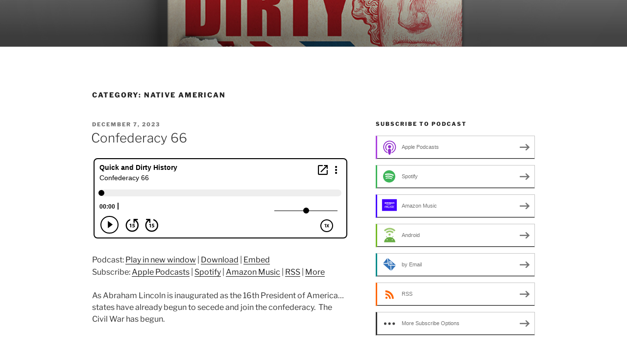

--- FILE ---
content_type: text/html; charset=UTF-8
request_url: https://quickanddirtyhistory.blubrry.net/category/native-american/page/2/
body_size: 33151
content:
<!DOCTYPE html>
<html lang="en-US" class="no-js no-svg">
<head>
<meta charset="UTF-8">
<meta name="viewport" content="width=device-width, initial-scale=1.0">
<link rel="profile" href="https://gmpg.org/xfn/11">

<script>
(function(html){html.className = html.className.replace(/\bno-js\b/,'js')})(document.documentElement);
//# sourceURL=twentyseventeen_javascript_detection
</script>
<title>native american &#8211; Page 2 &#8211; Quick and Dirty History</title>
<meta name='robots' content='max-image-preview:large, max-snippet:-1, max-video-preview:-1' />
<link rel="canonical" href="https://quickanddirtyhistory.blubrry.net/category/native-american/page/2/">
<link rel="next" href="https://quickanddirtyhistory.blubrry.net/category/native-american/page/3/">
<link rel="prev" href="https://quickanddirtyhistory.blubrry.net/category/native-american/">
<meta property="og:title" content="native american &#8211; Page 2 &#8211; Quick and Dirty History">
<meta property="og:type" content="website">
<meta property="og:url" content="https://quickanddirtyhistory.blubrry.net/category/native-american/page/2/">
<meta property="og:locale" content="en_US">
<meta property="og:site_name" content="Quick and Dirty History">
<meta name="twitter:card" content="summary_large_image">
<style id='wp-img-auto-sizes-contain-inline-css'>
img:is([sizes=auto i],[sizes^="auto," i]){contain-intrinsic-size:3000px 1500px}
/*# sourceURL=wp-img-auto-sizes-contain-inline-css */
</style>
<style id='wp-emoji-styles-inline-css'>

	img.wp-smiley, img.emoji {
		display: inline !important;
		border: none !important;
		box-shadow: none !important;
		height: 1em !important;
		width: 1em !important;
		margin: 0 0.07em !important;
		vertical-align: -0.1em !important;
		background: none !important;
		padding: 0 !important;
	}
/*# sourceURL=wp-emoji-styles-inline-css */
</style>
<link rel='stylesheet' id='wp-block-library-css' href='https://quickanddirtyhistory.blubrry.net/wp-includes/css/dist/block-library/style.min.css?ver=6.9' media='all' />
<style id='global-styles-inline-css'>
:root{--wp--preset--aspect-ratio--square: 1;--wp--preset--aspect-ratio--4-3: 4/3;--wp--preset--aspect-ratio--3-4: 3/4;--wp--preset--aspect-ratio--3-2: 3/2;--wp--preset--aspect-ratio--2-3: 2/3;--wp--preset--aspect-ratio--16-9: 16/9;--wp--preset--aspect-ratio--9-16: 9/16;--wp--preset--color--black: #000000;--wp--preset--color--cyan-bluish-gray: #abb8c3;--wp--preset--color--white: #ffffff;--wp--preset--color--pale-pink: #f78da7;--wp--preset--color--vivid-red: #cf2e2e;--wp--preset--color--luminous-vivid-orange: #ff6900;--wp--preset--color--luminous-vivid-amber: #fcb900;--wp--preset--color--light-green-cyan: #7bdcb5;--wp--preset--color--vivid-green-cyan: #00d084;--wp--preset--color--pale-cyan-blue: #8ed1fc;--wp--preset--color--vivid-cyan-blue: #0693e3;--wp--preset--color--vivid-purple: #9b51e0;--wp--preset--gradient--vivid-cyan-blue-to-vivid-purple: linear-gradient(135deg,rgb(6,147,227) 0%,rgb(155,81,224) 100%);--wp--preset--gradient--light-green-cyan-to-vivid-green-cyan: linear-gradient(135deg,rgb(122,220,180) 0%,rgb(0,208,130) 100%);--wp--preset--gradient--luminous-vivid-amber-to-luminous-vivid-orange: linear-gradient(135deg,rgb(252,185,0) 0%,rgb(255,105,0) 100%);--wp--preset--gradient--luminous-vivid-orange-to-vivid-red: linear-gradient(135deg,rgb(255,105,0) 0%,rgb(207,46,46) 100%);--wp--preset--gradient--very-light-gray-to-cyan-bluish-gray: linear-gradient(135deg,rgb(238,238,238) 0%,rgb(169,184,195) 100%);--wp--preset--gradient--cool-to-warm-spectrum: linear-gradient(135deg,rgb(74,234,220) 0%,rgb(151,120,209) 20%,rgb(207,42,186) 40%,rgb(238,44,130) 60%,rgb(251,105,98) 80%,rgb(254,248,76) 100%);--wp--preset--gradient--blush-light-purple: linear-gradient(135deg,rgb(255,206,236) 0%,rgb(152,150,240) 100%);--wp--preset--gradient--blush-bordeaux: linear-gradient(135deg,rgb(254,205,165) 0%,rgb(254,45,45) 50%,rgb(107,0,62) 100%);--wp--preset--gradient--luminous-dusk: linear-gradient(135deg,rgb(255,203,112) 0%,rgb(199,81,192) 50%,rgb(65,88,208) 100%);--wp--preset--gradient--pale-ocean: linear-gradient(135deg,rgb(255,245,203) 0%,rgb(182,227,212) 50%,rgb(51,167,181) 100%);--wp--preset--gradient--electric-grass: linear-gradient(135deg,rgb(202,248,128) 0%,rgb(113,206,126) 100%);--wp--preset--gradient--midnight: linear-gradient(135deg,rgb(2,3,129) 0%,rgb(40,116,252) 100%);--wp--preset--font-size--small: 13px;--wp--preset--font-size--medium: 20px;--wp--preset--font-size--large: 36px;--wp--preset--font-size--x-large: 42px;--wp--preset--spacing--20: 0.44rem;--wp--preset--spacing--30: 0.67rem;--wp--preset--spacing--40: 1rem;--wp--preset--spacing--50: 1.5rem;--wp--preset--spacing--60: 2.25rem;--wp--preset--spacing--70: 3.38rem;--wp--preset--spacing--80: 5.06rem;--wp--preset--shadow--natural: 6px 6px 9px rgba(0, 0, 0, 0.2);--wp--preset--shadow--deep: 12px 12px 50px rgba(0, 0, 0, 0.4);--wp--preset--shadow--sharp: 6px 6px 0px rgba(0, 0, 0, 0.2);--wp--preset--shadow--outlined: 6px 6px 0px -3px rgb(255, 255, 255), 6px 6px rgb(0, 0, 0);--wp--preset--shadow--crisp: 6px 6px 0px rgb(0, 0, 0);}:where(.is-layout-flex){gap: 0.5em;}:where(.is-layout-grid){gap: 0.5em;}body .is-layout-flex{display: flex;}.is-layout-flex{flex-wrap: wrap;align-items: center;}.is-layout-flex > :is(*, div){margin: 0;}body .is-layout-grid{display: grid;}.is-layout-grid > :is(*, div){margin: 0;}:where(.wp-block-columns.is-layout-flex){gap: 2em;}:where(.wp-block-columns.is-layout-grid){gap: 2em;}:where(.wp-block-post-template.is-layout-flex){gap: 1.25em;}:where(.wp-block-post-template.is-layout-grid){gap: 1.25em;}.has-black-color{color: var(--wp--preset--color--black) !important;}.has-cyan-bluish-gray-color{color: var(--wp--preset--color--cyan-bluish-gray) !important;}.has-white-color{color: var(--wp--preset--color--white) !important;}.has-pale-pink-color{color: var(--wp--preset--color--pale-pink) !important;}.has-vivid-red-color{color: var(--wp--preset--color--vivid-red) !important;}.has-luminous-vivid-orange-color{color: var(--wp--preset--color--luminous-vivid-orange) !important;}.has-luminous-vivid-amber-color{color: var(--wp--preset--color--luminous-vivid-amber) !important;}.has-light-green-cyan-color{color: var(--wp--preset--color--light-green-cyan) !important;}.has-vivid-green-cyan-color{color: var(--wp--preset--color--vivid-green-cyan) !important;}.has-pale-cyan-blue-color{color: var(--wp--preset--color--pale-cyan-blue) !important;}.has-vivid-cyan-blue-color{color: var(--wp--preset--color--vivid-cyan-blue) !important;}.has-vivid-purple-color{color: var(--wp--preset--color--vivid-purple) !important;}.has-black-background-color{background-color: var(--wp--preset--color--black) !important;}.has-cyan-bluish-gray-background-color{background-color: var(--wp--preset--color--cyan-bluish-gray) !important;}.has-white-background-color{background-color: var(--wp--preset--color--white) !important;}.has-pale-pink-background-color{background-color: var(--wp--preset--color--pale-pink) !important;}.has-vivid-red-background-color{background-color: var(--wp--preset--color--vivid-red) !important;}.has-luminous-vivid-orange-background-color{background-color: var(--wp--preset--color--luminous-vivid-orange) !important;}.has-luminous-vivid-amber-background-color{background-color: var(--wp--preset--color--luminous-vivid-amber) !important;}.has-light-green-cyan-background-color{background-color: var(--wp--preset--color--light-green-cyan) !important;}.has-vivid-green-cyan-background-color{background-color: var(--wp--preset--color--vivid-green-cyan) !important;}.has-pale-cyan-blue-background-color{background-color: var(--wp--preset--color--pale-cyan-blue) !important;}.has-vivid-cyan-blue-background-color{background-color: var(--wp--preset--color--vivid-cyan-blue) !important;}.has-vivid-purple-background-color{background-color: var(--wp--preset--color--vivid-purple) !important;}.has-black-border-color{border-color: var(--wp--preset--color--black) !important;}.has-cyan-bluish-gray-border-color{border-color: var(--wp--preset--color--cyan-bluish-gray) !important;}.has-white-border-color{border-color: var(--wp--preset--color--white) !important;}.has-pale-pink-border-color{border-color: var(--wp--preset--color--pale-pink) !important;}.has-vivid-red-border-color{border-color: var(--wp--preset--color--vivid-red) !important;}.has-luminous-vivid-orange-border-color{border-color: var(--wp--preset--color--luminous-vivid-orange) !important;}.has-luminous-vivid-amber-border-color{border-color: var(--wp--preset--color--luminous-vivid-amber) !important;}.has-light-green-cyan-border-color{border-color: var(--wp--preset--color--light-green-cyan) !important;}.has-vivid-green-cyan-border-color{border-color: var(--wp--preset--color--vivid-green-cyan) !important;}.has-pale-cyan-blue-border-color{border-color: var(--wp--preset--color--pale-cyan-blue) !important;}.has-vivid-cyan-blue-border-color{border-color: var(--wp--preset--color--vivid-cyan-blue) !important;}.has-vivid-purple-border-color{border-color: var(--wp--preset--color--vivid-purple) !important;}.has-vivid-cyan-blue-to-vivid-purple-gradient-background{background: var(--wp--preset--gradient--vivid-cyan-blue-to-vivid-purple) !important;}.has-light-green-cyan-to-vivid-green-cyan-gradient-background{background: var(--wp--preset--gradient--light-green-cyan-to-vivid-green-cyan) !important;}.has-luminous-vivid-amber-to-luminous-vivid-orange-gradient-background{background: var(--wp--preset--gradient--luminous-vivid-amber-to-luminous-vivid-orange) !important;}.has-luminous-vivid-orange-to-vivid-red-gradient-background{background: var(--wp--preset--gradient--luminous-vivid-orange-to-vivid-red) !important;}.has-very-light-gray-to-cyan-bluish-gray-gradient-background{background: var(--wp--preset--gradient--very-light-gray-to-cyan-bluish-gray) !important;}.has-cool-to-warm-spectrum-gradient-background{background: var(--wp--preset--gradient--cool-to-warm-spectrum) !important;}.has-blush-light-purple-gradient-background{background: var(--wp--preset--gradient--blush-light-purple) !important;}.has-blush-bordeaux-gradient-background{background: var(--wp--preset--gradient--blush-bordeaux) !important;}.has-luminous-dusk-gradient-background{background: var(--wp--preset--gradient--luminous-dusk) !important;}.has-pale-ocean-gradient-background{background: var(--wp--preset--gradient--pale-ocean) !important;}.has-electric-grass-gradient-background{background: var(--wp--preset--gradient--electric-grass) !important;}.has-midnight-gradient-background{background: var(--wp--preset--gradient--midnight) !important;}.has-small-font-size{font-size: var(--wp--preset--font-size--small) !important;}.has-medium-font-size{font-size: var(--wp--preset--font-size--medium) !important;}.has-large-font-size{font-size: var(--wp--preset--font-size--large) !important;}.has-x-large-font-size{font-size: var(--wp--preset--font-size--x-large) !important;}
/*# sourceURL=global-styles-inline-css */
</style>

<style id='classic-theme-styles-inline-css'>
/*! This file is auto-generated */
.wp-block-button__link{color:#fff;background-color:#32373c;border-radius:9999px;box-shadow:none;text-decoration:none;padding:calc(.667em + 2px) calc(1.333em + 2px);font-size:1.125em}.wp-block-file__button{background:#32373c;color:#fff;text-decoration:none}
/*# sourceURL=/wp-includes/css/classic-themes.min.css */
</style>
<link rel='stylesheet' id='twentyseventeen-fonts-css' href='https://quickanddirtyhistory.blubrry.net/wp-content/themes/twentyseventeen/assets/fonts/font-libre-franklin.css?ver=20230328' media='all' />
<link rel='stylesheet' id='twentyseventeen-style-css' href='https://quickanddirtyhistory.blubrry.net/wp-content/themes/twentyseventeen/style.css?ver=20251202' media='all' />
<link rel='stylesheet' id='twentyseventeen-block-style-css' href='https://quickanddirtyhistory.blubrry.net/wp-content/themes/twentyseventeen/assets/css/blocks.css?ver=20240729' media='all' />
<script src="https://quickanddirtyhistory.blubrry.net/wp-includes/js/jquery/jquery.min.js?ver=3.7.1" id="jquery-core-js"></script>
<script src="https://quickanddirtyhistory.blubrry.net/wp-includes/js/jquery/jquery-migrate.min.js?ver=3.4.1" id="jquery-migrate-js"></script>
<script id="twentyseventeen-global-js-extra">
var twentyseventeenScreenReaderText = {"quote":"\u003Csvg class=\"icon icon-quote-right\" aria-hidden=\"true\" role=\"img\"\u003E \u003Cuse href=\"#icon-quote-right\" xlink:href=\"#icon-quote-right\"\u003E\u003C/use\u003E \u003C/svg\u003E"};
//# sourceURL=twentyseventeen-global-js-extra
</script>
<script src="https://quickanddirtyhistory.blubrry.net/wp-content/themes/twentyseventeen/assets/js/global.js?ver=20211130" id="twentyseventeen-global-js" defer data-wp-strategy="defer"></script>
<link rel="https://api.w.org/" href="https://quickanddirtyhistory.blubrry.net/wp-json/" /><link rel="alternate" title="JSON" type="application/json" href="https://quickanddirtyhistory.blubrry.net/wp-json/wp/v2/categories/93" /><link rel="EditURI" type="application/rsd+xml" title="RSD" href="https://quickanddirtyhistory.blubrry.net/xmlrpc.php?rsd" />
<meta name="generator" content="WordPress 6.9" />
            <script type="text/javascript"><!--
                                function powerpress_pinw(pinw_url){window.open(pinw_url, 'PowerPressPlayer','toolbar=0,status=0,resizable=1,width=460,height=320');	return false;}
                //-->

                // tabnab protection
                window.addEventListener('load', function () {
                    // make all links have rel="noopener noreferrer"
                    document.querySelectorAll('a[target="_blank"]').forEach(link => {
                        link.setAttribute('rel', 'noopener noreferrer');
                    });
                });
            </script>
            <link rel="alternate" type="application/rss+xml" title="native american - Quick and Dirty History" href="https://quickanddirtyhistory.blubrry.net/category/native-american/feed/" />

<style type="text/css" xmlns="http://www.w3.org/1999/html">

/*
PowerPress subscribe sidebar widget
*/
.widget-area .widget_powerpress_subscribe h2,
.widget-area .widget_powerpress_subscribe h3,
.widget-area .widget_powerpress_subscribe h4,
.widget_powerpress_subscribe h2,
.widget_powerpress_subscribe h3,
.widget_powerpress_subscribe h4 {
	margin-bottom: 0;
	padding-bottom: 0;
}
</style>
		<style id="twentyseventeen-custom-header-styles" type="text/css">
				.site-title,
		.site-description {
			position: absolute;
			clip-path: inset(50%);
		}
				</style>
		<link rel='stylesheet' id='powerpress_subscribe_widget_modern-css' href='https://quickanddirtyhistory.blubrry.net/wp-content/plugins/powerpress/css/subscribe-widget.min.css?ver=11.15.8' media='all' />
</head>

<body class="archive paged category category-native-american category-93 wp-embed-responsive paged-2 category-paged-2 wp-theme-twentyseventeen hfeed has-header-image has-sidebar page-two-column title-tagline-hidden colors-light">
<div id="page" class="site">
	<a class="skip-link screen-reader-text" href="#content">
		Skip to content	</a>

	<header id="masthead" class="site-header">

		<div class="custom-header">

		<div class="custom-header-media">
			<div id="wp-custom-header" class="wp-custom-header"><img src="https://quickanddirtyhistory.blubrry.net/wp-content/uploads/2021/08/Mockup-1.jpg" width="1000" height="750" alt="" srcset="https://quickanddirtyhistory.blubrry.net/wp-content/uploads/2021/08/Mockup-1.jpg 1000w, https://quickanddirtyhistory.blubrry.net/wp-content/uploads/2021/08/Mockup-1-300x225.jpg 300w, https://quickanddirtyhistory.blubrry.net/wp-content/uploads/2021/08/Mockup-1-768x576.jpg 768w" sizes="(max-width: 767px) 200vw, 100vw" decoding="async" fetchpriority="high" /></div>		</div>

	<div class="site-branding">
	<div class="wrap">

		
		<div class="site-branding-text">
							<p class="site-title"><a href="https://quickanddirtyhistory.blubrry.net/" rel="home" >Quick and Dirty History</a></p>
								<p class="site-description">American History&#8230;on the go.</p>
					</div><!-- .site-branding-text -->

		
	</div><!-- .wrap -->
</div><!-- .site-branding -->

</div><!-- .custom-header -->

		
	</header><!-- #masthead -->

	
	<div class="site-content-contain">
		<div id="content" class="site-content">

<div class="wrap">

			<header class="page-header">
			<h1 class="page-title">Category: <span>native american</span></h1>		</header><!-- .page-header -->
	
	<div id="primary" class="content-area">
		<main id="main" class="site-main">

					
<article id="post-275" class="post-275 post type-post status-publish format-standard hentry category-302 category-abraham category-abraham-lincoln category-african-american category-amazon category-america category-american category-american-history category-american-indian category-american-revolution category-apple category-bank category-biden category-bill-of-rights category-black category-black-lives category-california category-california-history category-civil-war category-clinton category-cnn category-comedy category-confederation category-congress category-constitution category-constitutional category-coronavirus category-cotton-gin category-declaration category-declaration-of-independence category-democrat category-dred-scott category-ed category-edu category-education category-election category-entertainment category-exploration category-fourth-of-july category-fox category-fun-history category-funny category-george-washington category-google category-government category-guns category-hist category-historical category-history category-history-lesson category-history-podcast category-history-teacher category-indian category-indians category-indigenous category-israel category-isreal category-jefferson category-joe-rogan-experience category-law category-learn category-learning category-leisure category-lincoln category-lone-star category-love category-money category-msnbc category-national category-national-public-radio category-native category-native-american category-new-york category-news category-npr category-palestine category-pandemic category-pod category-podcast category-podcaster category-podcasting category-political category-politico category-politics category-president category-rebellion category-republican category-republicans category-revolt category-revolution category-rights category-school category-scotus category-second-amendment category-social category-social-studies-2 category-spotify category-supreme category-supreme-court category-texas-education category-trump category-ukraine category-uncategorized category-war category-washington category-women tag-16th-president tag-849 tag-abraham-lincoln tag-america tag-american-history tag-american-revolution tag-civil-war tag-civil-war-pod tag-civil-war-podcast tag-cnn tag-confederacy tag-covid tag-education tag-fort-sumter tag-fox-news tag-funny tag-government tag-historical tag-historical-podcast tag-history tag-history-podcast tag-history-teacher tag-instagram tag-jefferson-davis tag-learn tag-lincoln tag-love tag-military tag-native-american tag-npr tag-pod tag-podcast tag-podcaster tag-podcasting tag-politics tag-president tag-presidential-debate tag-revolution tag-secede tag-social-studies tag-trump tag-war tag-washington tag-women">
		<header class="entry-header">
		<div class="entry-meta"><span class="screen-reader-text">Posted on</span> <a href="https://quickanddirtyhistory.blubrry.net/2023/12/07/confederacy-66/" rel="bookmark"><time class="entry-date published updated" datetime="2023-12-07T02:04:17+00:00">December 7, 2023</time></a></div><!-- .entry-meta --><h2 class="entry-title"><a href="https://quickanddirtyhistory.blubrry.net/2023/12/07/confederacy-66/" rel="bookmark">Confederacy 66</a></h2>	</header><!-- .entry-header -->

	
	<div class="entry-content">
		<iframe src="https://player.blubrry.com/?podcast_id=127700783&amp;media_url=https%3A%2F%2Fmedia.blubrry.com%2Fquickanddirtyhistory%2Fcontent.blubrry.com%2Fquickanddirtyhistory%2FQD_66_Succession_Mixdown_2.mp3" scrolling="no" width="100%" height="165" frameborder="0" id="blubrryplayer-1" class="blubrryplayer" title="Blubrry Podcast Player"></iframe><p class="powerpress_links powerpress_links_mp3" style="margin-bottom: 1px !important;">Podcast: <a href="https://media.blubrry.com/quickanddirtyhistory/content.blubrry.com/quickanddirtyhistory/QD_66_Succession_Mixdown_2.mp3" class="powerpress_link_pinw" target="_blank" title="Play in new window" onclick="return powerpress_pinw('https://quickanddirtyhistory.blubrry.net/?powerpress_pinw=275-podcast');" rel="nofollow">Play in new window</a> | <a href="https://media.blubrry.com/quickanddirtyhistory/content.blubrry.com/quickanddirtyhistory/QD_66_Succession_Mixdown_2.mp3" class="powerpress_link_d" title="Download" rel="nofollow" download="QD_66_Succession_Mixdown_2.mp3">Download</a> | <a href="#" class="powerpress_link_e" title="Embed" onclick="return powerpress_show_embed('275-podcast');" rel="nofollow">Embed</a></p><p class="powerpress_embed_box" id="powerpress_embed_275-podcast" style="display: none;"><input id="powerpress_embed_275-podcast_t" type="text" value="&lt;iframe src=&quot;https://player.blubrry.com/?podcast_id=127700783&amp;media_url=https%3A%2F%2Fmedia.blubrry.com%2Fquickanddirtyhistory%2Fcontent.blubrry.com%2Fquickanddirtyhistory%2FQD_66_Succession_Mixdown_2.mp3&quot; scrolling=&quot;no&quot; width=&quot;100%&quot; height=&quot;165&quot; frameborder=&quot;0&quot; id=&quot;blubrryplayer-2&quot; class=&quot;blubrryplayer&quot; title=&quot;Blubrry Podcast Player&quot;&gt;&lt;/iframe&gt;" onclick="javascript: this.select();" onfocus="javascript: this.select();" style="width: 70%;" readOnly></p><p class="powerpress_links powerpress_subscribe_links">Subscribe: <a href="https://itunes.apple.com/us/podcast/quick-and-dirty-history/id1325958269?mt=2&amp;ls=1#episodeGuid=https%3A%2F%2Fquickanddirtyhistory.blubrry.net%2F%3Fp%3D275" class="powerpress_link_subscribe powerpress_link_subscribe_itunes" target="_blank" title="Subscribe on Apple Podcasts" rel="nofollow">Apple Podcasts</a> | <a href="https://open.spotify.com/show/5SouGR4uz4vAvFkDwn6WwJ" class="powerpress_link_subscribe powerpress_link_subscribe_spotify" target="_blank" title="Subscribe on Spotify" rel="nofollow">Spotify</a> | <a href="https://quickanddirtyhistory.blubrry.net/feed/podcast/" class="powerpress_link_subscribe powerpress_link_subscribe_amazon" target="_blank" title="Subscribe on Amazon Music" rel="nofollow">Amazon Music</a> | <a href="https://quickanddirtyhistory.blubrry.net/feed/podcast/" class="powerpress_link_subscribe powerpress_link_subscribe_rss" target="_blank" title="Subscribe via RSS" rel="nofollow">RSS</a> | <a href="https://quickanddirtyhistory.blubrry.net/subscribe-to-podcast/" class="powerpress_link_subscribe powerpress_link_subscribe_more" target="_blank" title="More" rel="nofollow">More</a></p><p>As Abraham Lincoln is inaugurated as the 16th President of America&#8230;states have already begun to secede and join the confederacy.  The Civil War has begun.</p>
	</div><!-- .entry-content -->

	
</article><!-- #post-275 -->

<article id="post-273" class="post-273 post type-post status-publish format-standard hentry category-abraham category-abraham-lincoln category-abrahan-lincoln category-african category-african-american category-amazon category-america category-american category-american-history category-american-indian category-american-revolution category-apple category-bank category-banking category-benjamin-franklin category-biden category-bill-of-rights category-black category-black-lives category-black-lives-matter category-california category-cast category-civil-war category-cnn category-comedy category-confederation category-congress category-constitution category-constitutional category-coronavirus category-court category-courtroom category-declaration category-declaration-of-independence category-democrat category-dred-scott category-ed category-edu category-education category-election category-entertainment category-financial category-first-amendment category-fox category-franklin category-fun-history category-funny category-george-washington category-google category-government category-hist category-historical category-history category-history-lesson category-history-podcast category-history-teacher category-indian category-indians category-indigenous category-israel category-jefferson category-joe-rogan-experience category-law category-learn category-learning category-leisure category-lincoln category-louisiana category-louisiana-purchase category-love category-manifest-destiny category-money category-monroe category-msnbc category-napoleon category-national category-national-public-radio category-native category-native-american category-news category-npr category-palestine category-pandemic category-patriots-2 category-pod category-podcast category-podcaster category-podcasting category-political category-politico category-politics category-president category-republican category-republicans category-revolt category-revolution category-school category-scotus category-slavery category-social category-social-studies category-social-studies-2 category-spotify category-star category-state category-supreme category-supreme-court category-texas category-texas-education category-trial category-trump category-ukraine category-uncategorized category-washington category-west category-whitehouse category-womans-rights category-women tag-849 tag-abraham-lincoln tag-america tag-american-history tag-american-podcast tag-american-revolution tag-bbc tag-biden tag-boxing tag-christian tag-cnn tag-covid tag-decision tag-dred-scott tag-drunk-history tag-east tag-fight tag-fox tag-fox-news tag-funny tag-gavin tag-george-washington tag-government tag-historical tag-history tag-history-teacher tag-illinois tag-independence tag-invasion tag-israel tag-jewish tag-joe-rogan tag-joe-rogan-experience tag-john-oliver tag-john-stewart tag-lincoln tag-love tag-military tag-mma tag-muslim tag-nation tag-native-american tag-news tag-npr tag-palastine tag-patriot tag-patriotic tag-pod tag-podcast tag-podcasters tag-podcasting tag-political tag-politico tag-politics tag-president tag-presidential tag-quick tag-republican tag-republicans tag-revolution tag-rogan tag-scotus tag-social-studies tag-supreme tag-supreme-court tag-trump tag-ufc tag-war tag-washington tag-wine tag-women tag-wrestling tag-wwe tag-wwf">
		<header class="entry-header">
		<div class="entry-meta"><span class="screen-reader-text">Posted on</span> <a href="https://quickanddirtyhistory.blubrry.net/2023/11/30/abraham-lincoln-and-dred-scott-65/" rel="bookmark"><time class="entry-date published updated" datetime="2023-11-30T05:03:13+00:00">November 30, 2023</time></a></div><!-- .entry-meta --><h2 class="entry-title"><a href="https://quickanddirtyhistory.blubrry.net/2023/11/30/abraham-lincoln-and-dred-scott-65/" rel="bookmark">Abraham Lincoln and Dred Scott 65</a></h2>	</header><!-- .entry-header -->

	
	<div class="entry-content">
		<iframe src="https://player.blubrry.com/?podcast_id=125707821&amp;media_url=https%3A%2F%2Fmedia.blubrry.com%2Fquickanddirtyhistory%2Fcontent.blubrry.com%2Fquickanddirtyhistory%2FQD_65_Abraham_Lincoln_and_Dred_Scott_Mixdown_1.mp3" scrolling="no" width="100%" height="165" frameborder="0" id="blubrryplayer-3" class="blubrryplayer" title="Blubrry Podcast Player"></iframe><p class="powerpress_links powerpress_links_mp3" style="margin-bottom: 1px !important;">Podcast: <a href="https://media.blubrry.com/quickanddirtyhistory/content.blubrry.com/quickanddirtyhistory/QD_65_Abraham_Lincoln_and_Dred_Scott_Mixdown_1.mp3" class="powerpress_link_pinw" target="_blank" title="Play in new window" onclick="return powerpress_pinw('https://quickanddirtyhistory.blubrry.net/?powerpress_pinw=273-podcast');" rel="nofollow">Play in new window</a> | <a href="https://media.blubrry.com/quickanddirtyhistory/content.blubrry.com/quickanddirtyhistory/QD_65_Abraham_Lincoln_and_Dred_Scott_Mixdown_1.mp3" class="powerpress_link_d" title="Download" rel="nofollow" download="QD_65_Abraham_Lincoln_and_Dred_Scott_Mixdown_1.mp3">Download</a> | <a href="#" class="powerpress_link_e" title="Embed" onclick="return powerpress_show_embed('273-podcast');" rel="nofollow">Embed</a></p><p class="powerpress_embed_box" id="powerpress_embed_273-podcast" style="display: none;"><input id="powerpress_embed_273-podcast_t" type="text" value="&lt;iframe src=&quot;https://player.blubrry.com/?podcast_id=125707821&amp;media_url=https%3A%2F%2Fmedia.blubrry.com%2Fquickanddirtyhistory%2Fcontent.blubrry.com%2Fquickanddirtyhistory%2FQD_65_Abraham_Lincoln_and_Dred_Scott_Mixdown_1.mp3&quot; scrolling=&quot;no&quot; width=&quot;100%&quot; height=&quot;165&quot; frameborder=&quot;0&quot; id=&quot;blubrryplayer-4&quot; class=&quot;blubrryplayer&quot; title=&quot;Blubrry Podcast Player&quot;&gt;&lt;/iframe&gt;" onclick="javascript: this.select();" onfocus="javascript: this.select();" style="width: 70%;" readOnly></p><p class="powerpress_links powerpress_subscribe_links">Subscribe: <a href="https://itunes.apple.com/us/podcast/quick-and-dirty-history/id1325958269?mt=2&amp;ls=1#episodeGuid=https%3A%2F%2Fquickanddirtyhistory.blubrry.net%2F%3Fp%3D273" class="powerpress_link_subscribe powerpress_link_subscribe_itunes" target="_blank" title="Subscribe on Apple Podcasts" rel="nofollow">Apple Podcasts</a> | <a href="https://open.spotify.com/show/5SouGR4uz4vAvFkDwn6WwJ" class="powerpress_link_subscribe powerpress_link_subscribe_spotify" target="_blank" title="Subscribe on Spotify" rel="nofollow">Spotify</a> | <a href="https://quickanddirtyhistory.blubrry.net/feed/podcast/" class="powerpress_link_subscribe powerpress_link_subscribe_amazon" target="_blank" title="Subscribe on Amazon Music" rel="nofollow">Amazon Music</a> | <a href="https://quickanddirtyhistory.blubrry.net/feed/podcast/" class="powerpress_link_subscribe powerpress_link_subscribe_rss" target="_blank" title="Subscribe via RSS" rel="nofollow">RSS</a> | <a href="https://quickanddirtyhistory.blubrry.net/subscribe-to-podcast/" class="powerpress_link_subscribe powerpress_link_subscribe_more" target="_blank" title="More" rel="nofollow">More</a></p><p>Abraham Lincoln is the Big Buck of This Lick!  He and the new Republican Party set out to oppose slavery, just as the Supreme Court doubles down with one of their worst decisions&#8230;the Dred Scott case.</p>
	</div><!-- .entry-content -->

	
</article><!-- #post-273 -->

<article id="post-270" class="post-270 post type-post status-publish format-standard hentry category-african category-african-american category-amazon category-america category-american category-american-history category-american-indian category-apple category-biden category-bill-of-rights category-california category-cnn category-comedy category-congress category-constitution category-constitutional category-democrates category-fun-history category-funny category-hist category-historical category-history category-history-lesson category-history-podcast category-history-teacher category-isreal category-learning category-leisure category-love category-money category-msnbc category-napoleon category-national category-national-public-radio category-native-american category-npr category-palestine category-pandemic category-pod category-podcast category-podcaster category-podcasting category-political category-politico category-politics category-president category-republican category-republicans category-social category-social-studies-2 category-spotify category-state category-sufferage category-terror category-texas category-trump category-ukraine category-uncategorized category-washington category-women tag-african tag-african-american tag-america tag-america-podcast tag-american tag-biden tag-bleeding-kansas tag-california tag-china tag-civil-war tag-cnn tag-covid tag-democrat tag-democrats tag-drunk-history tag-education tag-fox-news tag-fox-podcast tag-fun tag-government tag-hist tag-historical tag-history tag-indian tag-israel tag-kansas tag-learn tag-lincoln tag-love tag-military tag-native-american tag-news tag-npr tag-palestine tag-patriotic tag-pod tag-podcast tag-podcasting tag-podcasts tag-political tag-political-parties tag-political-podcast tag-politics tag-president tag-republican tag-republicans tag-revolution tag-rogan tag-russia tag-russian tag-social-studies tag-trump tag-ukraine tag-war tag-washington tag-women">
		<header class="entry-header">
		<div class="entry-meta"><span class="screen-reader-text">Posted on</span> <a href="https://quickanddirtyhistory.blubrry.net/2023/11/23/the-clusterfk-before-the-storm-64/" rel="bookmark"><time class="entry-date published updated" datetime="2023-11-23T03:47:58+00:00">November 23, 2023</time></a></div><!-- .entry-meta --><h2 class="entry-title"><a href="https://quickanddirtyhistory.blubrry.net/2023/11/23/the-clusterfk-before-the-storm-64/" rel="bookmark">The Clusterf#@k Before the Storm 64</a></h2>	</header><!-- .entry-header -->

	
	<div class="entry-content">
		<iframe loading="lazy" src="https://player.blubrry.com/?podcast_id=122943835&amp;media_url=https%3A%2F%2Fmedia.blubrry.com%2Fquickanddirtyhistory%2Fcontent.blubrry.com%2Fquickanddirtyhistory%2FQD_64_Tension_Mixdown_1.mp3" scrolling="no" width="100%" height="165" frameborder="0" id="blubrryplayer-5" class="blubrryplayer" title="Blubrry Podcast Player"></iframe><p class="powerpress_links powerpress_links_mp3" style="margin-bottom: 1px !important;">Podcast: <a href="https://media.blubrry.com/quickanddirtyhistory/content.blubrry.com/quickanddirtyhistory/QD_64_Tension_Mixdown_1.mp3" class="powerpress_link_pinw" target="_blank" title="Play in new window" onclick="return powerpress_pinw('https://quickanddirtyhistory.blubrry.net/?powerpress_pinw=270-podcast');" rel="nofollow">Play in new window</a> | <a href="https://media.blubrry.com/quickanddirtyhistory/content.blubrry.com/quickanddirtyhistory/QD_64_Tension_Mixdown_1.mp3" class="powerpress_link_d" title="Download" rel="nofollow" download="QD_64_Tension_Mixdown_1.mp3">Download</a> | <a href="#" class="powerpress_link_e" title="Embed" onclick="return powerpress_show_embed('270-podcast');" rel="nofollow">Embed</a></p><p class="powerpress_embed_box" id="powerpress_embed_270-podcast" style="display: none;"><input id="powerpress_embed_270-podcast_t" type="text" value="&lt;iframe src=&quot;https://player.blubrry.com/?podcast_id=122943835&amp;media_url=https%3A%2F%2Fmedia.blubrry.com%2Fquickanddirtyhistory%2Fcontent.blubrry.com%2Fquickanddirtyhistory%2FQD_64_Tension_Mixdown_1.mp3&quot; scrolling=&quot;no&quot; width=&quot;100%&quot; height=&quot;165&quot; frameborder=&quot;0&quot; id=&quot;blubrryplayer-6&quot; class=&quot;blubrryplayer&quot; title=&quot;Blubrry Podcast Player&quot;&gt;&lt;/iframe&gt;" onclick="javascript: this.select();" onfocus="javascript: this.select();" style="width: 70%;" readOnly></p><p class="powerpress_links powerpress_subscribe_links">Subscribe: <a href="https://itunes.apple.com/us/podcast/quick-and-dirty-history/id1325958269?mt=2&amp;ls=1#episodeGuid=https%3A%2F%2Fquickanddirtyhistory.blubrry.net%2F%3Fp%3D270" class="powerpress_link_subscribe powerpress_link_subscribe_itunes" target="_blank" title="Subscribe on Apple Podcasts" rel="nofollow">Apple Podcasts</a> | <a href="https://open.spotify.com/show/5SouGR4uz4vAvFkDwn6WwJ" class="powerpress_link_subscribe powerpress_link_subscribe_spotify" target="_blank" title="Subscribe on Spotify" rel="nofollow">Spotify</a> | <a href="https://quickanddirtyhistory.blubrry.net/feed/podcast/" class="powerpress_link_subscribe powerpress_link_subscribe_amazon" target="_blank" title="Subscribe on Amazon Music" rel="nofollow">Amazon Music</a> | <a href="https://quickanddirtyhistory.blubrry.net/feed/podcast/" class="powerpress_link_subscribe powerpress_link_subscribe_rss" target="_blank" title="Subscribe via RSS" rel="nofollow">RSS</a> | <a href="https://quickanddirtyhistory.blubrry.net/subscribe-to-podcast/" class="powerpress_link_subscribe powerpress_link_subscribe_more" target="_blank" title="More" rel="nofollow">More</a></p><p>Tensions are mounting between political parties and the northern and southern states.  The powder keg is about to explode.</p>
	</div><!-- .entry-content -->

	
</article><!-- #post-270 -->

<article id="post-266" class="post-266 post type-post status-publish format-standard hentry category-african-american category-america category-american category-american-history category-american-indian category-american-revolution category-apple category-benjamin-franklin category-biden category-bill-of-rights category-california category-california-history category-cnn category-comedy category-confederation category-congress category-constitution category-constitutional category-education category-election category-equality category-first-amendment category-fox category-fun-history category-funny category-google category-government category-hist category-historical category-history category-history-lesson category-history-podcast category-history-teacher category-indigenous category-law category-learn category-learning category-leisure category-love category-money category-msnbc category-national category-national-public-radio category-native category-native-american category-new-york category-news category-npr category-pandemic category-pod category-podcast category-podcaster category-podcasting category-politico category-politics category-president category-protest category-republican category-revolution category-rights category-school category-social-studies-2 category-spotify category-star category-state category-sufferage category-texas category-trump category-uncategorized category-womans-rights category-women tag-african-american tag-america tag-american tag-american-revolution tag-bbc tag-biden tag-black tag-black-woman tag-boston-tea-party tag-california tag-cnn tag-college tag-covid tag-douglass tag-east tag-education tag-election tag-electoral-college tag-first-vote tag-fox tag-frederick-douglass tag-funny tag-george-washington tag-government tag-historical tag-history tag-independence tag-law tag-learn tag-legal tag-love tag-military tag-native-american tag-nbc tag-new-york tag-news tag-npr tag-patriot tag-patriotic tag-pod tag-podcast tag-politico tag-president tag-presidential tag-right tag-seneca tag-seneca-falls tag-slavery tag-social-studies tag-sufferage tag-suppression tag-trump tag-voter-suppression tag-voting tag-voting-machine tag-voting-rights tag-war tag-washington tag-woman tag-woman-vote tag-women tag-women-rights tag-womens-rights">
		<header class="entry-header">
		<div class="entry-meta"><span class="screen-reader-text">Posted on</span> <a href="https://quickanddirtyhistory.blubrry.net/2023/11/15/you-go-girl-seneca-falls-convention-63/" rel="bookmark"><time class="entry-date published updated" datetime="2023-11-15T23:10:06+00:00">November 15, 2023</time></a></div><!-- .entry-meta --><h2 class="entry-title"><a href="https://quickanddirtyhistory.blubrry.net/2023/11/15/you-go-girl-seneca-falls-convention-63/" rel="bookmark">You Go Girl!  Seneca Falls Convention 63</a></h2>	</header><!-- .entry-header -->

	
	<div class="entry-content">
		<iframe loading="lazy" src="https://player.blubrry.com/?podcast_id=122408409&amp;media_url=https%3A%2F%2Fmedia.blubrry.com%2Fquickanddirtyhistory%2Fcontent.blubrry.com%2Fquickanddirtyhistory%2FQD_63_Seneca_Falls_Convention_Mixdown_1.mp3" scrolling="no" width="100%" height="165" frameborder="0" id="blubrryplayer-7" class="blubrryplayer" title="Blubrry Podcast Player"></iframe><p class="powerpress_links powerpress_links_mp3" style="margin-bottom: 1px !important;">Podcast: <a href="https://media.blubrry.com/quickanddirtyhistory/content.blubrry.com/quickanddirtyhistory/QD_63_Seneca_Falls_Convention_Mixdown_1.mp3" class="powerpress_link_pinw" target="_blank" title="Play in new window" onclick="return powerpress_pinw('https://quickanddirtyhistory.blubrry.net/?powerpress_pinw=266-podcast');" rel="nofollow">Play in new window</a> | <a href="https://media.blubrry.com/quickanddirtyhistory/content.blubrry.com/quickanddirtyhistory/QD_63_Seneca_Falls_Convention_Mixdown_1.mp3" class="powerpress_link_d" title="Download" rel="nofollow" download="QD_63_Seneca_Falls_Convention_Mixdown_1.mp3">Download</a> | <a href="#" class="powerpress_link_e" title="Embed" onclick="return powerpress_show_embed('266-podcast');" rel="nofollow">Embed</a></p><p class="powerpress_embed_box" id="powerpress_embed_266-podcast" style="display: none;"><input id="powerpress_embed_266-podcast_t" type="text" value="&lt;iframe src=&quot;https://player.blubrry.com/?podcast_id=122408409&amp;media_url=https%3A%2F%2Fmedia.blubrry.com%2Fquickanddirtyhistory%2Fcontent.blubrry.com%2Fquickanddirtyhistory%2FQD_63_Seneca_Falls_Convention_Mixdown_1.mp3&quot; scrolling=&quot;no&quot; width=&quot;100%&quot; height=&quot;165&quot; frameborder=&quot;0&quot; id=&quot;blubrryplayer-8&quot; class=&quot;blubrryplayer&quot; title=&quot;Blubrry Podcast Player&quot;&gt;&lt;/iframe&gt;" onclick="javascript: this.select();" onfocus="javascript: this.select();" style="width: 70%;" readOnly></p><p class="powerpress_links powerpress_subscribe_links">Subscribe: <a href="https://itunes.apple.com/us/podcast/quick-and-dirty-history/id1325958269?mt=2&amp;ls=1#episodeGuid=https%3A%2F%2Fquickanddirtyhistory.blubrry.net%2F%3Fp%3D266" class="powerpress_link_subscribe powerpress_link_subscribe_itunes" target="_blank" title="Subscribe on Apple Podcasts" rel="nofollow">Apple Podcasts</a> | <a href="https://open.spotify.com/show/5SouGR4uz4vAvFkDwn6WwJ" class="powerpress_link_subscribe powerpress_link_subscribe_spotify" target="_blank" title="Subscribe on Spotify" rel="nofollow">Spotify</a> | <a href="https://quickanddirtyhistory.blubrry.net/feed/podcast/" class="powerpress_link_subscribe powerpress_link_subscribe_amazon" target="_blank" title="Subscribe on Amazon Music" rel="nofollow">Amazon Music</a> | <a href="https://quickanddirtyhistory.blubrry.net/feed/podcast/" class="powerpress_link_subscribe powerpress_link_subscribe_rss" target="_blank" title="Subscribe via RSS" rel="nofollow">RSS</a> | <a href="https://quickanddirtyhistory.blubrry.net/subscribe-to-podcast/" class="powerpress_link_subscribe powerpress_link_subscribe_more" target="_blank" title="More" rel="nofollow">More</a></p><p>The feminine frontier has begun!  Women want their voices heard at the ballot box&#8230;and they&#8217;re gonna get it!</p>
	</div><!-- .entry-content -->

	
</article><!-- #post-266 -->

<article id="post-264" class="post-264 post type-post status-publish format-standard hentry category-49ers category-american category-american-history category-american-indian category-banking category-biden category-california category-california-gold category-california-history category-comedy category-congress category-constitution category-constitutional category-democrat category-ed category-edu category-education category-election category-entertainment category-fourth-of-july category-franklin category-fun-history category-funny category-gold category-gold-rush category-government category-hist category-historical category-history category-history-lesson category-history-podcast category-history-teacher category-indian category-indians category-indigenous category-john-adams category-law category-learn category-learning category-leisure category-love category-manifest-destiny category-money category-msnbc category-national category-national-public-radio category-native category-native-american category-new-nation category-news category-niners category-npr category-pandemic category-pod category-podcast category-podcaster category-podcasting category-politico category-politics category-president category-protest category-republican category-revolution category-rights category-river category-school category-scotus category-second-amendment category-social category-social-studies-2 category-social-studies category-spotify category-state category-texas category-texas-education category-trial category-trump category-uncategorized category-war category-washington category-women tag-796 tag-799 tag-49ers tag-america tag-american tag-american-revolution tag-battle tag-bbc tag-california tag-california-gold-rush tag-california-love tag-cnn tag-coloma tag-covid tag-east tag-education tag-football tag-fox tag-funny tag-george-washington tag-gold tag-gold-history tag-gold-rush tag-golld-rush tag-government tag-historical tag-history tag-history-podcast tag-independence tag-israel tag-npr tag-patriot tag-placerville tag-pod tag-podcast tag-podcasting tag-political-history tag-politico tag-president tag-revolution tag-sacramento tag-social-studies tag-sutter tag-sutters-fort tag-sutters-mill tag-trump tag-war tag-washington tag-west tag-west-coast tag-women">
		<header class="entry-header">
		<div class="entry-meta"><span class="screen-reader-text">Posted on</span> <a href="https://quickanddirtyhistory.blubrry.net/2023/11/09/eureka-california-gold-rush-62/" rel="bookmark"><time class="entry-date published updated" datetime="2023-11-09T04:27:14+00:00">November 9, 2023</time></a></div><!-- .entry-meta --><h2 class="entry-title"><a href="https://quickanddirtyhistory.blubrry.net/2023/11/09/eureka-california-gold-rush-62/" rel="bookmark">Eureka!  California Gold Rush 62</a></h2>	</header><!-- .entry-header -->

	
	<div class="entry-content">
		<iframe loading="lazy" src="https://player.blubrry.com/?podcast_id=122342744&amp;media_url=https%3A%2F%2Fmedia.blubrry.com%2Fquickanddirtyhistory%2Fcontent.blubrry.com%2Fquickanddirtyhistory%2FQD_62_California_Gold_Rush_Mixdown_1.mp3" scrolling="no" width="100%" height="165" frameborder="0" id="blubrryplayer-9" class="blubrryplayer" title="Blubrry Podcast Player"></iframe><p class="powerpress_links powerpress_links_mp3" style="margin-bottom: 1px !important;">Podcast: <a href="https://media.blubrry.com/quickanddirtyhistory/content.blubrry.com/quickanddirtyhistory/QD_62_California_Gold_Rush_Mixdown_1.mp3" class="powerpress_link_pinw" target="_blank" title="Play in new window" onclick="return powerpress_pinw('https://quickanddirtyhistory.blubrry.net/?powerpress_pinw=264-podcast');" rel="nofollow">Play in new window</a> | <a href="https://media.blubrry.com/quickanddirtyhistory/content.blubrry.com/quickanddirtyhistory/QD_62_California_Gold_Rush_Mixdown_1.mp3" class="powerpress_link_d" title="Download" rel="nofollow" download="QD_62_California_Gold_Rush_Mixdown_1.mp3">Download</a> | <a href="#" class="powerpress_link_e" title="Embed" onclick="return powerpress_show_embed('264-podcast');" rel="nofollow">Embed</a></p><p class="powerpress_embed_box" id="powerpress_embed_264-podcast" style="display: none;"><input id="powerpress_embed_264-podcast_t" type="text" value="&lt;iframe src=&quot;https://player.blubrry.com/?podcast_id=122342744&amp;media_url=https%3A%2F%2Fmedia.blubrry.com%2Fquickanddirtyhistory%2Fcontent.blubrry.com%2Fquickanddirtyhistory%2FQD_62_California_Gold_Rush_Mixdown_1.mp3&quot; scrolling=&quot;no&quot; width=&quot;100%&quot; height=&quot;165&quot; frameborder=&quot;0&quot; id=&quot;blubrryplayer-10&quot; class=&quot;blubrryplayer&quot; title=&quot;Blubrry Podcast Player&quot;&gt;&lt;/iframe&gt;" onclick="javascript: this.select();" onfocus="javascript: this.select();" style="width: 70%;" readOnly></p><p class="powerpress_links powerpress_subscribe_links">Subscribe: <a href="https://itunes.apple.com/us/podcast/quick-and-dirty-history/id1325958269?mt=2&amp;ls=1#episodeGuid=https%3A%2F%2Fquickanddirtyhistory.blubrry.net%2F%3Fp%3D264" class="powerpress_link_subscribe powerpress_link_subscribe_itunes" target="_blank" title="Subscribe on Apple Podcasts" rel="nofollow">Apple Podcasts</a> | <a href="https://open.spotify.com/show/5SouGR4uz4vAvFkDwn6WwJ" class="powerpress_link_subscribe powerpress_link_subscribe_spotify" target="_blank" title="Subscribe on Spotify" rel="nofollow">Spotify</a> | <a href="https://quickanddirtyhistory.blubrry.net/feed/podcast/" class="powerpress_link_subscribe powerpress_link_subscribe_amazon" target="_blank" title="Subscribe on Amazon Music" rel="nofollow">Amazon Music</a> | <a href="https://quickanddirtyhistory.blubrry.net/feed/podcast/" class="powerpress_link_subscribe powerpress_link_subscribe_rss" target="_blank" title="Subscribe via RSS" rel="nofollow">RSS</a> | <a href="https://quickanddirtyhistory.blubrry.net/subscribe-to-podcast/" class="powerpress_link_subscribe powerpress_link_subscribe_more" target="_blank" title="More" rel="nofollow">More</a></p><p>There&#8217;s gold in them there hills!  Gold is struck in California!  We&#8217;re gonna get rich&#8230;or, at least a few dudes are.</p>
	</div><!-- .entry-content -->

	
</article><!-- #post-264 -->

<article id="post-255" class="post-255 post type-post status-publish format-standard hentry category-302 category-alamo category-amazon category-america category-american category-american-history category-american-indian category-american-revolution category-andrew-jackson category-biden category-bill-of-rights category-black-lives category-british category-california category-cnn category-comedy category-common-sense category-confederation category-congress category-constitution category-constitutional category-coronavirus category-court category-courtroom category-davy-crockett category-declaration category-declaration-of-independence category-delaware category-edu category-education category-educaton category-election category-entertainment category-exploration category-explore category-fourth-of-july category-fox category-franklin category-fun-history category-funny category-gay category-george-washington category-google category-government category-guns category-historical category-history category-history-lesson category-history-podcast category-history-teacher category-indians category-indigenous category-jackson category-jacksonian category-learning category-leisure category-louisiana-purchase category-love category-manifest-destiny category-mexico category-money category-msnbc category-national category-national-public-radio category-native category-native-american category-new-nation category-npr category-pandemic category-patriots category-patriots-2 category-pod category-podcast category-podcaster category-podcasting category-politico category-politics category-president category-protest category-republican category-revolution category-rights category-school category-scotus category-second-amendment category-social-studies category-social-studies-2 category-spotify category-state category-terror category-texas category-texas-education category-trail-of-tears category-traitor category-trial category-trump category-uncategorized category-washington category-whitehouse category-women tag-america tag-american tag-american-revolution tag-austin tag-biden tag-border tag-boston tag-california tag-chuck tag-chuck-norris tag-cnbc tag-covid tag-education tag-fox tag-fun tag-funny tag-government tag-historical tag-history tag-houston tag-independence tag-learn tag-love tag-mecixo tag-mexican-american tag-mexico tag-mexico-city tag-military tag-native-american tag-nbc tag-new-mexico tag-news tag-npr tag-patriotic tag-pod tag-podcast tag-politico tag-politics tag-president tag-presidential tag-rangers tag-revolution tag-santa-ana tag-social-studies tag-south tag-tejas tag-texan tag-texas tag-texas-history tag-texas-podcast tag-texas-rangers tag-trump tag-walker tag-war tag-washington tag-women">
		<header class="entry-header">
		<div class="entry-meta"><span class="screen-reader-text">Posted on</span> <a href="https://quickanddirtyhistory.blubrry.net/2023/05/29/mexican-american-war-60/" rel="bookmark"><time class="entry-date published updated" datetime="2023-05-29T22:34:48+00:00">May 29, 2023</time></a></div><!-- .entry-meta --><h2 class="entry-title"><a href="https://quickanddirtyhistory.blubrry.net/2023/05/29/mexican-american-war-60/" rel="bookmark">Mexican American War 60</a></h2>	</header><!-- .entry-header -->

	
	<div class="entry-content">
		<iframe loading="lazy" src="https://player.blubrry.com/?media_url=https%3A%2F%2Fmedia.blubrry.com%2Fquickanddirtyhistory%2Fcontent.blubrry.com%2Fquickanddirtyhistory%2FQD_60_Mexican_American_War_Mixdown_1.mp3&amp;podcast_link=https%3A%2F%2Fquickanddirtyhistory.blubrry.net%2F2023%2F05%2F29%2Fmexican-american-war-60%2F" scrolling="no" width="100%" height="165" frameborder="0" id="blubrryplayer-11" class="blubrryplayer" title="Blubrry Podcast Player"></iframe><p class="powerpress_links powerpress_links_mp3" style="margin-bottom: 1px !important;">Podcast: <a href="https://media.blubrry.com/quickanddirtyhistory/content.blubrry.com/quickanddirtyhistory/QD_60_Mexican_American_War_Mixdown_1.mp3" class="powerpress_link_pinw" target="_blank" title="Play in new window" onclick="return powerpress_pinw('https://quickanddirtyhistory.blubrry.net/?powerpress_pinw=255-podcast');" rel="nofollow">Play in new window</a> | <a href="https://media.blubrry.com/quickanddirtyhistory/content.blubrry.com/quickanddirtyhistory/QD_60_Mexican_American_War_Mixdown_1.mp3" class="powerpress_link_d" title="Download" rel="nofollow" download="QD_60_Mexican_American_War_Mixdown_1.mp3">Download</a> | <a href="#" class="powerpress_link_e" title="Embed" onclick="return powerpress_show_embed('255-podcast');" rel="nofollow">Embed</a></p><p class="powerpress_embed_box" id="powerpress_embed_255-podcast" style="display: none;"><input id="powerpress_embed_255-podcast_t" type="text" value="&lt;iframe src=&quot;https://player.blubrry.com/?media_url=https%3A%2F%2Fmedia.blubrry.com%2Fquickanddirtyhistory%2Fcontent.blubrry.com%2Fquickanddirtyhistory%2FQD_60_Mexican_American_War_Mixdown_1.mp3&amp;podcast_link=https%3A%2F%2Fquickanddirtyhistory.blubrry.net%2F2023%2F05%2F29%2Fmexican-american-war-60%2F&quot; scrolling=&quot;no&quot; width=&quot;100%&quot; height=&quot;165&quot; frameborder=&quot;0&quot; id=&quot;blubrryplayer-12&quot; class=&quot;blubrryplayer&quot; title=&quot;Blubrry Podcast Player&quot;&gt;&lt;/iframe&gt;" onclick="javascript: this.select();" onfocus="javascript: this.select();" style="width: 70%;" readOnly></p><p class="powerpress_links powerpress_subscribe_links">Subscribe: <a href="https://itunes.apple.com/us/podcast/quick-and-dirty-history/id1325958269?mt=2&amp;ls=1#episodeGuid=https%3A%2F%2Fquickanddirtyhistory.blubrry.net%2F%3Fp%3D255" class="powerpress_link_subscribe powerpress_link_subscribe_itunes" target="_blank" title="Subscribe on Apple Podcasts" rel="nofollow">Apple Podcasts</a> | <a href="https://open.spotify.com/show/5SouGR4uz4vAvFkDwn6WwJ" class="powerpress_link_subscribe powerpress_link_subscribe_spotify" target="_blank" title="Subscribe on Spotify" rel="nofollow">Spotify</a> | <a href="https://quickanddirtyhistory.blubrry.net/feed/podcast/" class="powerpress_link_subscribe powerpress_link_subscribe_amazon" target="_blank" title="Subscribe on Amazon Music" rel="nofollow">Amazon Music</a> | <a href="https://quickanddirtyhistory.blubrry.net/feed/podcast/" class="powerpress_link_subscribe powerpress_link_subscribe_rss" target="_blank" title="Subscribe via RSS" rel="nofollow">RSS</a> | <a href="https://quickanddirtyhistory.blubrry.net/subscribe-to-podcast/" class="powerpress_link_subscribe powerpress_link_subscribe_more" target="_blank" title="More" rel="nofollow">More</a></p><p>Chuck Norris makes Texas a state, then he fights a war&#8230;on his own.</p>
	</div><!-- .entry-content -->

	
</article><!-- #post-255 -->

<article id="post-250" class="post-250 post type-post status-publish format-standard hentry category-302 category-alamo category-amazon category-america category-american category-american-history category-american-indian category-american-revolution category-andrew-jackson category-benjamin-franklin category-biden category-bill-of-rights category-black category-bush category-california category-cast category-comedy category-congress category-constitution category-constitutional category-davy-crockett category-ed category-edu category-education category-election category-entertainment category-exploration category-explore category-fox category-fun-history category-funny category-george-washington category-government category-guns category-hist category-historical category-history category-history-lesson category-history-podcast category-history-teacher category-indian category-indians category-indigenous category-jackson category-jacksonian category-jefferson category-learn category-learning category-leisure category-lone-star category-love category-manifest-destiny category-money category-msnbc category-national category-national-public-radio category-native category-native-american category-npr category-patriots category-pod category-podcast category-podcasting category-politico category-politics category-president category-rights category-school category-slavery category-social category-social-studies category-social-studies-2 category-state category-supreme-court category-texas category-texas-education category-trump category-uncategorized category-war category-war-of-1812 category-washington category-west category-whitehouse category-women tag-alamo tag-america tag-american tag-american-revolution tag-anchor tag-android tag-apple tag-apple-podcasts tag-bbq tag-california tag-cannon tag-cnn tag-covid tag-davy-crockett tag-democrat tag-east tag-education tag-facebook tag-fox tag-fun tag-fun-learning tag-funny tag-george-washington tag-google tag-government tag-historical tag-history tag-instagram tag-invasion tag-iphone tag-joe-rogan tag-joe-rogan-experience tag-learn tag-learning tag-lone-star tag-lone-star-state tag-love tag-mexican tag-mexican-history tag-mexico tag-mexico-podcast tag-military tag-mission tag-news tag-npr tag-parties tag-pod tag-podcast tag-podcasting tag-political tag-politics tag-president tag-remember-the-alamo tag-republican tag-rogan tag-santa-ana tag-social-studies tag-south tag-spotify tag-stitcher tag-texan tag-texas tag-texas-podcast tag-trump tag-tunein tag-war tag-washington tag-west tag-women">
		<header class="entry-header">
		<div class="entry-meta"><span class="screen-reader-text">Posted on</span> <a href="https://quickanddirtyhistory.blubrry.net/2023/03/20/dont-mess-with-texas-59/" rel="bookmark"><time class="entry-date published updated" datetime="2023-03-20T21:07:10+00:00">March 20, 2023</time></a></div><!-- .entry-meta --><h2 class="entry-title"><a href="https://quickanddirtyhistory.blubrry.net/2023/03/20/dont-mess-with-texas-59/" rel="bookmark">Don&#8217;t Mess with Texas 59</a></h2>	</header><!-- .entry-header -->

	
	<div class="entry-content">
		<iframe loading="lazy" src="https://player.blubrry.com/?media_url=https%3A%2F%2Fmedia.blubrry.com%2Fquickanddirtyhistory%2Fcontent.blubrry.com%2Fquickanddirtyhistory%2FQD_59_Don_t_Mess_with_Texas_Alamo_Mixdown_1.mp3&amp;podcast_link=https%3A%2F%2Fquickanddirtyhistory.blubrry.net%2F2023%2F03%2F20%2Fdont-mess-with-texas-59%2F" scrolling="no" width="100%" height="165" frameborder="0" id="blubrryplayer-13" class="blubrryplayer" title="Blubrry Podcast Player"></iframe><p class="powerpress_links powerpress_links_mp3" style="margin-bottom: 1px !important;">Podcast: <a href="https://media.blubrry.com/quickanddirtyhistory/content.blubrry.com/quickanddirtyhistory/QD_59_Don_t_Mess_with_Texas_Alamo_Mixdown_1.mp3" class="powerpress_link_pinw" target="_blank" title="Play in new window" onclick="return powerpress_pinw('https://quickanddirtyhistory.blubrry.net/?powerpress_pinw=250-podcast');" rel="nofollow">Play in new window</a> | <a href="https://media.blubrry.com/quickanddirtyhistory/content.blubrry.com/quickanddirtyhistory/QD_59_Don_t_Mess_with_Texas_Alamo_Mixdown_1.mp3" class="powerpress_link_d" title="Download" rel="nofollow" download="QD_59_Don_t_Mess_with_Texas_Alamo_Mixdown_1.mp3">Download</a> | <a href="#" class="powerpress_link_e" title="Embed" onclick="return powerpress_show_embed('250-podcast');" rel="nofollow">Embed</a></p><p class="powerpress_embed_box" id="powerpress_embed_250-podcast" style="display: none;"><input id="powerpress_embed_250-podcast_t" type="text" value="&lt;iframe src=&quot;https://player.blubrry.com/?media_url=https%3A%2F%2Fmedia.blubrry.com%2Fquickanddirtyhistory%2Fcontent.blubrry.com%2Fquickanddirtyhistory%2FQD_59_Don_t_Mess_with_Texas_Alamo_Mixdown_1.mp3&amp;podcast_link=https%3A%2F%2Fquickanddirtyhistory.blubrry.net%2F2023%2F03%2F20%2Fdont-mess-with-texas-59%2F&quot; scrolling=&quot;no&quot; width=&quot;100%&quot; height=&quot;165&quot; frameborder=&quot;0&quot; id=&quot;blubrryplayer-14&quot; class=&quot;blubrryplayer&quot; title=&quot;Blubrry Podcast Player&quot;&gt;&lt;/iframe&gt;" onclick="javascript: this.select();" onfocus="javascript: this.select();" style="width: 70%;" readOnly></p><p class="powerpress_links powerpress_subscribe_links">Subscribe: <a href="https://itunes.apple.com/us/podcast/quick-and-dirty-history/id1325958269?mt=2&amp;ls=1#episodeGuid=https%3A%2F%2Fquickanddirtyhistory.blubrry.net%2F%3Fp%3D250" class="powerpress_link_subscribe powerpress_link_subscribe_itunes" target="_blank" title="Subscribe on Apple Podcasts" rel="nofollow">Apple Podcasts</a> | <a href="https://open.spotify.com/show/5SouGR4uz4vAvFkDwn6WwJ" class="powerpress_link_subscribe powerpress_link_subscribe_spotify" target="_blank" title="Subscribe on Spotify" rel="nofollow">Spotify</a> | <a href="https://quickanddirtyhistory.blubrry.net/feed/podcast/" class="powerpress_link_subscribe powerpress_link_subscribe_amazon" target="_blank" title="Subscribe on Amazon Music" rel="nofollow">Amazon Music</a> | <a href="https://quickanddirtyhistory.blubrry.net/feed/podcast/" class="powerpress_link_subscribe powerpress_link_subscribe_rss" target="_blank" title="Subscribe via RSS" rel="nofollow">RSS</a> | <a href="https://quickanddirtyhistory.blubrry.net/subscribe-to-podcast/" class="powerpress_link_subscribe powerpress_link_subscribe_more" target="_blank" title="More" rel="nofollow">More</a></p><p>The future of the Texas hangs in the balance&#8230;as tensions explode, so do the cannons.  The fighting kicks off at the Alamo, with folk legend Davy Crockett.  It doesn&#8217;t turn out so well for him, but everyone will Remember the Alamo!</p>
	</div><!-- .entry-content -->

	
</article><!-- #post-250 -->

<article id="post-247" class="post-247 post type-post status-publish format-standard hentry category-302 category-african-american category-america category-american category-american-history category-american-indian category-american-revolution category-andrew-jackson category-bank category-banking category-benjamin-franklin category-bill-of-rights category-black category-california category-comedy category-constitution category-constitutional category-covid category-declaration-of-independence category-edu category-education category-entertainment category-exploration category-explore category-fox category-fun-history category-funny category-government category-guns category-hist category-historical category-history category-history-lesson category-history-podcast category-history-teacher category-indian category-indians category-indigenous category-jackson category-jacksonian category-learn category-learning category-leisure category-lewis-and-clark category-lgbtq category-love category-manifest-destiny category-missouri category-money category-msnbc category-national category-national-public-radio category-native category-native-american category-new-nation category-npr category-patriots category-patriots-2 category-pod category-podcast category-podcasting category-politics category-president category-revolution category-rights category-scotus category-slavery category-social-studies category-social-studies-2 category-supreme category-supreme-court category-terror category-trail-of-tears category-trump category-uncategorized category-washington category-west category-women tag-african-american tag-america tag-american tag-american-history tag-american-revolution tag-book-of-morman tag-boston-tea-party tag-britain tag-california tag-california-history tag-cannibal tag-carlin tag-comedy tag-covid tag-democrat tag-destiny tag-dog tag-donner tag-donner-party tag-donor-party tag-east tag-education tag-expansion tag-fox-news tag-fun tag-fun-history tag-funny tag-game tag-genocide tag-george-washington tag-hardcore tag-historical tag-history tag-independence tag-indian tag-john-oliver tag-learn tag-learning tag-love tag-maddow tag-manifest tag-manifest-destiny tag-matt-stone tag-military tag-mormon tag-nation tag-native-american tag-natives tag-news tag-npr tag-oregon-trail tag-patriot tag-patriotic tag-pod tag-podcast tag-political tag-politics tag-president tag-presidential tag-quick tag-republican tag-revolution tag-social-studies tag-south-park tag-student tag-study tag-teacher tag-trail-of-tears tag-trey-parker tag-trump tag-war tag-washington tag-west tag-westward tag-women">
		<header class="entry-header">
		<div class="entry-meta"><span class="screen-reader-text">Posted on</span> <a href="https://quickanddirtyhistory.blubrry.net/2023/03/04/westward-ho-58/" rel="bookmark"><time class="entry-date published updated" datetime="2023-03-04T05:52:25+00:00">March 4, 2023</time></a></div><!-- .entry-meta --><h2 class="entry-title"><a href="https://quickanddirtyhistory.blubrry.net/2023/03/04/westward-ho-58/" rel="bookmark">Westward Ho!  58</a></h2>	</header><!-- .entry-header -->

	
	<div class="entry-content">
		<iframe loading="lazy" src="https://player.blubrry.com/?media_url=https%3A%2F%2Fmedia.blubrry.com%2Fquickanddirtyhistory%2Fcontent.blubrry.com%2Fquickanddirtyhistory%2FQD58_Westward_Ho_Mixdown_1.mp3&amp;podcast_link=https%3A%2F%2Fquickanddirtyhistory.blubrry.net%2F2023%2F03%2F04%2Fwestward-ho-58%2F" scrolling="no" width="100%" height="165" frameborder="0" id="blubrryplayer-15" class="blubrryplayer" title="Blubrry Podcast Player"></iframe><p class="powerpress_links powerpress_links_mp3" style="margin-bottom: 1px !important;">Podcast: <a href="https://media.blubrry.com/quickanddirtyhistory/content.blubrry.com/quickanddirtyhistory/QD58_Westward_Ho_Mixdown_1.mp3" class="powerpress_link_pinw" target="_blank" title="Play in new window" onclick="return powerpress_pinw('https://quickanddirtyhistory.blubrry.net/?powerpress_pinw=247-podcast');" rel="nofollow">Play in new window</a> | <a href="https://media.blubrry.com/quickanddirtyhistory/content.blubrry.com/quickanddirtyhistory/QD58_Westward_Ho_Mixdown_1.mp3" class="powerpress_link_d" title="Download" rel="nofollow" download="QD58_Westward_Ho_Mixdown_1.mp3">Download</a> | <a href="#" class="powerpress_link_e" title="Embed" onclick="return powerpress_show_embed('247-podcast');" rel="nofollow">Embed</a></p><p class="powerpress_embed_box" id="powerpress_embed_247-podcast" style="display: none;"><input id="powerpress_embed_247-podcast_t" type="text" value="&lt;iframe src=&quot;https://player.blubrry.com/?media_url=https%3A%2F%2Fmedia.blubrry.com%2Fquickanddirtyhistory%2Fcontent.blubrry.com%2Fquickanddirtyhistory%2FQD58_Westward_Ho_Mixdown_1.mp3&amp;podcast_link=https%3A%2F%2Fquickanddirtyhistory.blubrry.net%2F2023%2F03%2F04%2Fwestward-ho-58%2F&quot; scrolling=&quot;no&quot; width=&quot;100%&quot; height=&quot;165&quot; frameborder=&quot;0&quot; id=&quot;blubrryplayer-16&quot; class=&quot;blubrryplayer&quot; title=&quot;Blubrry Podcast Player&quot;&gt;&lt;/iframe&gt;" onclick="javascript: this.select();" onfocus="javascript: this.select();" style="width: 70%;" readOnly></p><p class="powerpress_links powerpress_subscribe_links">Subscribe: <a href="https://itunes.apple.com/us/podcast/quick-and-dirty-history/id1325958269?mt=2&amp;ls=1#episodeGuid=https%3A%2F%2Fquickanddirtyhistory.blubrry.net%2F%3Fp%3D247" class="powerpress_link_subscribe powerpress_link_subscribe_itunes" target="_blank" title="Subscribe on Apple Podcasts" rel="nofollow">Apple Podcasts</a> | <a href="https://open.spotify.com/show/5SouGR4uz4vAvFkDwn6WwJ" class="powerpress_link_subscribe powerpress_link_subscribe_spotify" target="_blank" title="Subscribe on Spotify" rel="nofollow">Spotify</a> | <a href="https://quickanddirtyhistory.blubrry.net/feed/podcast/" class="powerpress_link_subscribe powerpress_link_subscribe_amazon" target="_blank" title="Subscribe on Amazon Music" rel="nofollow">Amazon Music</a> | <a href="https://quickanddirtyhistory.blubrry.net/feed/podcast/" class="powerpress_link_subscribe powerpress_link_subscribe_rss" target="_blank" title="Subscribe via RSS" rel="nofollow">RSS</a> | <a href="https://quickanddirtyhistory.blubrry.net/subscribe-to-podcast/" class="powerpress_link_subscribe powerpress_link_subscribe_more" target="_blank" title="More" rel="nofollow">More</a></p><p>Westside is the best side&#8230;Unless you died of dysentery along the way.  #OregonTrail.  Manifest Destiny broadens the horizons of the young United States, but there&#8217;s a dark side to westward expansion.</p>
	</div><!-- .entry-content -->

	
</article><!-- #post-247 -->

<article id="post-244" class="post-244 post type-post status-publish format-standard hentry category-302 category-african-american category-america category-american category-american-indian category-american-revolution category-andrew-jackson category-bank category-banking category-benjamin-franklin category-biden category-bill-of-rights category-comedy category-constitution category-constitutional category-courtroom category-declaration-of-independence category-edu category-education category-educaton category-election category-entertainment category-financial category-fox category-funny category-george-washington category-guns category-hamilton category-historical category-history category-history-lesson category-history-podcast category-history-teacher category-indian category-indians category-indigenous category-innovation category-jackson category-jacksonian category-law category-learn category-learning category-love category-money category-national category-national-public-radio category-native category-native-american category-npr category-patriots category-pod category-podcast category-podcasting category-politics category-president category-rights category-school category-social category-social-studfies category-social-studies category-social-studies-2 category-supreme-court category-trail-of-tears category-trump category-uncategorized category-washington category-women tag-adams tag-america tag-american tag-american-history tag-american-revolution tag-andrew-jackson tag-bank tag-banking tag-biden tag-cherokee tag-china tag-cnn tag-covid tag-democrat tag-education tag-financial tag-fox tag-fox-news tag-genocide tag-george-washington tag-government tag-green tag-historical tag-history tag-history-podcast tag-historypod tag-indian tag-jackson tag-love tag-military tag-money tag-murder tag-nation tag-native tag-native-american tag-nbc tag-news tag-npr tag-oklahoma tag-pod tag-podcast tag-podcasting tag-political tag-politico tag-politics tag-president tag-republican tag-revolution tag-social-studies tag-states-rights tag-stocks tag-trail-of-tears tag-trump tag-war tag-women">
		<header class="entry-header">
		<div class="entry-meta"><span class="screen-reader-text">Posted on</span> <a href="https://quickanddirtyhistory.blubrry.net/2023/02/23/andrew-mother-fng-jackson-57/" rel="bookmark"><time class="entry-date published updated" datetime="2023-02-23T21:32:49+00:00">February 23, 2023</time></a></div><!-- .entry-meta --><h2 class="entry-title"><a href="https://quickanddirtyhistory.blubrry.net/2023/02/23/andrew-mother-fng-jackson-57/" rel="bookmark">Andrew  &#8220;Mother F#@%!ng&#8221;  Jackson 57</a></h2>	</header><!-- .entry-header -->

	
	<div class="entry-content">
		<iframe loading="lazy" src="https://player.blubrry.com/?media_url=https%3A%2F%2Fmedia.blubrry.com%2Fquickanddirtyhistory%2Fcontent.blubrry.com%2Fquickanddirtyhistory%2FQD_57_Andrew_Motherfucking_Jackson_Mixdown_2.mp3&amp;podcast_link=https%3A%2F%2Fquickanddirtyhistory.blubrry.net%2F2023%2F02%2F23%2Fandrew-mother-fng-jackson-57%2F" scrolling="no" width="100%" height="165" frameborder="0" id="blubrryplayer-17" class="blubrryplayer" title="Blubrry Podcast Player"></iframe><p class="powerpress_links powerpress_links_mp3" style="margin-bottom: 1px !important;">Podcast: <a href="https://media.blubrry.com/quickanddirtyhistory/content.blubrry.com/quickanddirtyhistory/QD_57_Andrew_Motherfucking_Jackson_Mixdown_2.mp3" class="powerpress_link_pinw" target="_blank" title="Play in new window" onclick="return powerpress_pinw('https://quickanddirtyhistory.blubrry.net/?powerpress_pinw=244-podcast');" rel="nofollow">Play in new window</a> | <a href="https://media.blubrry.com/quickanddirtyhistory/content.blubrry.com/quickanddirtyhistory/QD_57_Andrew_Motherfucking_Jackson_Mixdown_2.mp3" class="powerpress_link_d" title="Download" rel="nofollow" download="QD_57_Andrew_Motherfucking_Jackson_Mixdown_2.mp3">Download</a> | <a href="#" class="powerpress_link_e" title="Embed" onclick="return powerpress_show_embed('244-podcast');" rel="nofollow">Embed</a></p><p class="powerpress_embed_box" id="powerpress_embed_244-podcast" style="display: none;"><input id="powerpress_embed_244-podcast_t" type="text" value="&lt;iframe src=&quot;https://player.blubrry.com/?media_url=https%3A%2F%2Fmedia.blubrry.com%2Fquickanddirtyhistory%2Fcontent.blubrry.com%2Fquickanddirtyhistory%2FQD_57_Andrew_Motherfucking_Jackson_Mixdown_2.mp3&amp;podcast_link=https%3A%2F%2Fquickanddirtyhistory.blubrry.net%2F2023%2F02%2F23%2Fandrew-mother-fng-jackson-57%2F&quot; scrolling=&quot;no&quot; width=&quot;100%&quot; height=&quot;165&quot; frameborder=&quot;0&quot; id=&quot;blubrryplayer-18&quot; class=&quot;blubrryplayer&quot; title=&quot;Blubrry Podcast Player&quot;&gt;&lt;/iframe&gt;" onclick="javascript: this.select();" onfocus="javascript: this.select();" style="width: 70%;" readOnly></p><p class="powerpress_links powerpress_subscribe_links">Subscribe: <a href="https://itunes.apple.com/us/podcast/quick-and-dirty-history/id1325958269?mt=2&amp;ls=1#episodeGuid=https%3A%2F%2Fquickanddirtyhistory.blubrry.net%2F%3Fp%3D244" class="powerpress_link_subscribe powerpress_link_subscribe_itunes" target="_blank" title="Subscribe on Apple Podcasts" rel="nofollow">Apple Podcasts</a> | <a href="https://open.spotify.com/show/5SouGR4uz4vAvFkDwn6WwJ" class="powerpress_link_subscribe powerpress_link_subscribe_spotify" target="_blank" title="Subscribe on Spotify" rel="nofollow">Spotify</a> | <a href="https://quickanddirtyhistory.blubrry.net/feed/podcast/" class="powerpress_link_subscribe powerpress_link_subscribe_amazon" target="_blank" title="Subscribe on Amazon Music" rel="nofollow">Amazon Music</a> | <a href="https://quickanddirtyhistory.blubrry.net/feed/podcast/" class="powerpress_link_subscribe powerpress_link_subscribe_rss" target="_blank" title="Subscribe via RSS" rel="nofollow">RSS</a> | <a href="https://quickanddirtyhistory.blubrry.net/subscribe-to-podcast/" class="powerpress_link_subscribe powerpress_link_subscribe_more" target="_blank" title="More" rel="nofollow">More</a></p><p>The American government wages war on Native Americans and the banks&#8230;at the behest of Andrew Jackson.  The Trail of Tears becomes one of America&#8217;s darkest stories.</p>
	</div><!-- .entry-content -->

	
</article><!-- #post-244 -->

<article id="post-240" class="post-240 post type-post status-publish format-standard hentry category-302 category-509 category-african-american category-age-of-jacvkson category-america category-american category-american-revolution category-andrew-jackson category-benjamin-franklin category-biden category-bill-of-rights category-black category-british category-comedy category-common-sense category-constitution category-constitutional category-coronavirus category-court category-courtroom category-declaration category-declaration-of-independence category-duel category-edu category-education category-educaton category-election category-entertainment category-exploration category-explore category-fourth-of-july category-france category-funny category-george-washington category-glory category-guns category-hamilton category-historical category-history category-history-lesson category-history-podcast category-history-teacher category-horseback category-indigenous category-industrial-revolution category-innovation category-jackson category-jacksonian category-james-madison category-jefferson category-john-adams category-law category-learn category-learning category-leisure category-love category-monroe category-msnbc category-national category-national-public-radio category-native-american category-new-nation category-new-york category-npr category-od category-odcasters category-old-glory category-pandemic category-patriots category-patriots-2 category-pod category-podcast category-podcasting category-politics category-president category-rebellion category-revolution category-rights category-social category-social-studies category-social-studies-2 category-trial category-trump category-uncategorized category-virginia category-washington category-whitehouse category-women tag-america tag-american-revolution tag-andrew-jackson tag-apple tag-biden tag-britain tag-california tag-cnbc tag-covid tag-duel tag-education tag-fox tag-fun tag-funny tag-government tag-historical tag-history tag-history-teacher tag-historycast tag-humor tag-independence tag-jackson tag-learn tag-love tag-military tag-nation tag-native-american tag-nbc tag-new-england tag-news tag-npr tag-patriotic tag-pod tag-podbean tag-podcast tag-podcasting tag-politics tag-president tag-presidential tag-quick tag-revolution tag-slacker tag-social tag-social-studies tag-spotify tag-teacher tag-trump tag-war tag-washington tag-women">
		<header class="entry-header">
		<div class="entry-meta"><span class="screen-reader-text">Posted on</span> <a href="https://quickanddirtyhistory.blubrry.net/2022/09/28/the-age-of-jackson-56/" rel="bookmark"><time class="entry-date published updated" datetime="2022-09-28T16:20:49+00:00">September 28, 2022</time></a></div><!-- .entry-meta --><h2 class="entry-title"><a href="https://quickanddirtyhistory.blubrry.net/2022/09/28/the-age-of-jackson-56/" rel="bookmark">The Age of Jackson 56</a></h2>	</header><!-- .entry-header -->

	
	<div class="entry-content">
		<iframe loading="lazy" src="https://player.blubrry.com/?podcast_id=89928127&amp;media_url=https%3A%2F%2Fmedia.blubrry.com%2Fquickanddirtyhistory%2Fcontent.blubrry.com%2Fquickanddirtyhistory%2FQD_56_Andrew_Jackson_Mixdown_2_use_this.mp3" scrolling="no" width="100%" height="165" frameborder="0" id="blubrryplayer-19" class="blubrryplayer" title="Blubrry Podcast Player"></iframe><p class="powerpress_links powerpress_links_mp3" style="margin-bottom: 1px !important;">Podcast: <a href="https://media.blubrry.com/quickanddirtyhistory/content.blubrry.com/quickanddirtyhistory/QD_56_Andrew_Jackson_Mixdown_2_use_this.mp3" class="powerpress_link_pinw" target="_blank" title="Play in new window" onclick="return powerpress_pinw('https://quickanddirtyhistory.blubrry.net/?powerpress_pinw=240-podcast');" rel="nofollow">Play in new window</a> | <a href="https://media.blubrry.com/quickanddirtyhistory/content.blubrry.com/quickanddirtyhistory/QD_56_Andrew_Jackson_Mixdown_2_use_this.mp3" class="powerpress_link_d" title="Download" rel="nofollow" download="QD_56_Andrew_Jackson_Mixdown_2_use_this.mp3">Download</a> | <a href="#" class="powerpress_link_e" title="Embed" onclick="return powerpress_show_embed('240-podcast');" rel="nofollow">Embed</a></p><p class="powerpress_embed_box" id="powerpress_embed_240-podcast" style="display: none;"><input id="powerpress_embed_240-podcast_t" type="text" value="&lt;iframe src=&quot;https://player.blubrry.com/?podcast_id=89928127&amp;media_url=https%3A%2F%2Fmedia.blubrry.com%2Fquickanddirtyhistory%2Fcontent.blubrry.com%2Fquickanddirtyhistory%2FQD_56_Andrew_Jackson_Mixdown_2_use_this.mp3&quot; scrolling=&quot;no&quot; width=&quot;100%&quot; height=&quot;165&quot; frameborder=&quot;0&quot; id=&quot;blubrryplayer-20&quot; class=&quot;blubrryplayer&quot; title=&quot;Blubrry Podcast Player&quot;&gt;&lt;/iframe&gt;" onclick="javascript: this.select();" onfocus="javascript: this.select();" style="width: 70%;" readOnly></p><p class="powerpress_links powerpress_subscribe_links">Subscribe: <a href="https://itunes.apple.com/us/podcast/quick-and-dirty-history/id1325958269?mt=2&amp;ls=1#episodeGuid=https%3A%2F%2Fquickanddirtyhistory.blubrry.net%2F%3Fp%3D240" class="powerpress_link_subscribe powerpress_link_subscribe_itunes" target="_blank" title="Subscribe on Apple Podcasts" rel="nofollow">Apple Podcasts</a> | <a href="https://open.spotify.com/show/5SouGR4uz4vAvFkDwn6WwJ" class="powerpress_link_subscribe powerpress_link_subscribe_spotify" target="_blank" title="Subscribe on Spotify" rel="nofollow">Spotify</a> | <a href="https://quickanddirtyhistory.blubrry.net/feed/podcast/" class="powerpress_link_subscribe powerpress_link_subscribe_amazon" target="_blank" title="Subscribe on Amazon Music" rel="nofollow">Amazon Music</a> | <a href="https://quickanddirtyhistory.blubrry.net/feed/podcast/" class="powerpress_link_subscribe powerpress_link_subscribe_rss" target="_blank" title="Subscribe via RSS" rel="nofollow">RSS</a> | <a href="https://quickanddirtyhistory.blubrry.net/subscribe-to-podcast/" class="powerpress_link_subscribe powerpress_link_subscribe_more" target="_blank" title="More" rel="nofollow">More</a></p><p>A real S.O.B. whether you like him or hate him&#8230;the Age of Jackson has begun.</p>
	</div><!-- .entry-content -->

	
</article><!-- #post-240 -->

	<nav class="navigation pagination" aria-label="Posts pagination">
		<h2 class="screen-reader-text">Posts pagination</h2>
		<div class="nav-links"><a class="prev page-numbers" href="https://quickanddirtyhistory.blubrry.net/category/native-american/"><svg class="icon icon-arrow-left" aria-hidden="true" role="img"> <use href="#icon-arrow-left" xlink:href="#icon-arrow-left"></use> </svg><span class="screen-reader-text">Previous page</span></a>
<a class="page-numbers" href="https://quickanddirtyhistory.blubrry.net/category/native-american/"><span class="meta-nav screen-reader-text">Page </span>1</a>
<span aria-current="page" class="page-numbers current"><span class="meta-nav screen-reader-text">Page </span>2</span>
<a class="page-numbers" href="https://quickanddirtyhistory.blubrry.net/category/native-american/page/3/"><span class="meta-nav screen-reader-text">Page </span>3</a>
<span class="page-numbers dots">&hellip;</span>
<a class="page-numbers" href="https://quickanddirtyhistory.blubrry.net/category/native-american/page/6/"><span class="meta-nav screen-reader-text">Page </span>6</a>
<a class="next page-numbers" href="https://quickanddirtyhistory.blubrry.net/category/native-american/page/3/"><span class="screen-reader-text">Next page</span><svg class="icon icon-arrow-right" aria-hidden="true" role="img"> <use href="#icon-arrow-right" xlink:href="#icon-arrow-right"></use> </svg></a></div>
	</nav>
		</main><!-- #main -->
	</div><!-- #primary -->
	
<aside id="secondary" class="widget-area" aria-label="Blog Sidebar">
	<section id="powerpress_subscribe-1" class="widget widget_powerpress_subscribe"><h2 class="widget-title">Subscribe to Podcast</h2><div class="pp-ssb-widget pp-ssb-widget-modern pp-ssb-widget-include"><a href="https://itunes.apple.com/us/podcast/quick-and-dirty-history/id1325958269?mt=2&#038;ls=1" class="pp-ssb-btn-sq vertical pp-ssb-itunes" target="_blank" title="Subscribe on Apple Podcasts"><span class="pp-ssb-ic"></span><span class="pp-ssb-text">Apple Podcasts</span></a><a href="https://open.spotify.com/show/5SouGR4uz4vAvFkDwn6WwJ" class="pp-ssb-btn-sq vertical pp-ssb-spotify" target="_blank" title="Subscribe on Spotify"><span class="pp-ssb-ic"></span><span class="pp-ssb-text">Spotify</span></a><a href="https://quickanddirtyhistory.blubrry.net/feed/podcast/" class="pp-ssb-btn-sq vertical pp-ssb-amazon" target="_blank" title="Subscribe on Amazon Music"><span class="pp-ssb-ic"></span><span class="pp-ssb-text">Amazon Music</span></a><a href="https://subscribeonandroid.com/quickanddirtyhistory.blubrry.net/feed/podcast/" class="pp-ssb-btn-sq  vertical pp-ssb-android" target="_blank" title="Subscribe on Android"><span class="pp-ssb-ic"></span><span class="pp-ssb-text">Android</span></a><a href="https://subscribebyemail.com/quickanddirtyhistory.blubrry.net/feed/podcast/" class="pp-ssb-btn-sq  vertical  pp-ssb-email" target="_blank" title="Subscribe by Email"><span class="pp-ssb-ic"></span><span class="pp-ssb-text">by Email</span></a><a href="https://quickanddirtyhistory.blubrry.net/feed/podcast/" class="pp-ssb-btn-sq vertical pp-ssb-rss" target="_blank" title="Subscribe via RSS"><span class="pp-ssb-ic"></span><span class="pp-ssb-text">RSS</span></a><a href="https://quickanddirtyhistory.blubrry.net/subscribe-to-podcast/" class="pp-ssb-btn-sq vertical pp-ssb-more" target="_blank" title="More Subscribe Options"><span class="pp-ssb-ic"></span><span class="pp-ssb-text">More Subscribe Options</span></a></div></section><section id="search-2" class="widget widget_search">

<form role="search" method="get" class="search-form" action="https://quickanddirtyhistory.blubrry.net/">
	<label for="search-form-1">
		<span class="screen-reader-text">
			Search for:		</span>
	</label>
	<input type="search" id="search-form-1" class="search-field" placeholder="Search &hellip;" value="" name="s" />
	<button type="submit" class="search-submit"><svg class="icon icon-search" aria-hidden="true" role="img"> <use href="#icon-search" xlink:href="#icon-search"></use> </svg><span class="screen-reader-text">
		Search	</span></button>
</form>
</section>
		<section id="recent-posts-2" class="widget widget_recent_entries">
		<h2 class="widget-title">Recent Posts</h2><nav aria-label="Recent Posts">
		<ul>
											<li>
					<a href="https://quickanddirtyhistory.blubrry.net/2025/02/20/sic-semper-tyrannis-86/">Sic Semper Tyrannis 86</a>
									</li>
											<li>
					<a href="https://quickanddirtyhistory.blubrry.net/2025/02/14/kill-shot-85/">Kill Shot 85</a>
									</li>
											<li>
					<a href="https://quickanddirtyhistory.blubrry.net/2025/01/09/total-war-84/">Total War 84</a>
									</li>
											<li>
					<a href="https://quickanddirtyhistory.blubrry.net/2024/12/20/gettysburg-83/">Gettysburg 83</a>
									</li>
											<li>
					<a href="https://quickanddirtyhistory.blubrry.net/2024/11/29/thanksgiving-82/">Thanksgiving 82</a>
									</li>
					</ul>

		</nav></section><section id="archives-2" class="widget widget_archive"><h2 class="widget-title">Archives</h2><nav aria-label="Archives">
			<ul>
					<li><a href='https://quickanddirtyhistory.blubrry.net/2025/02/'>February 2025</a></li>
	<li><a href='https://quickanddirtyhistory.blubrry.net/2025/01/'>January 2025</a></li>
	<li><a href='https://quickanddirtyhistory.blubrry.net/2024/12/'>December 2024</a></li>
	<li><a href='https://quickanddirtyhistory.blubrry.net/2024/11/'>November 2024</a></li>
	<li><a href='https://quickanddirtyhistory.blubrry.net/2024/04/'>April 2024</a></li>
	<li><a href='https://quickanddirtyhistory.blubrry.net/2024/03/'>March 2024</a></li>
	<li><a href='https://quickanddirtyhistory.blubrry.net/2024/02/'>February 2024</a></li>
	<li><a href='https://quickanddirtyhistory.blubrry.net/2024/01/'>January 2024</a></li>
	<li><a href='https://quickanddirtyhistory.blubrry.net/2023/12/'>December 2023</a></li>
	<li><a href='https://quickanddirtyhistory.blubrry.net/2023/11/'>November 2023</a></li>
	<li><a href='https://quickanddirtyhistory.blubrry.net/2023/05/'>May 2023</a></li>
	<li><a href='https://quickanddirtyhistory.blubrry.net/2023/03/'>March 2023</a></li>
	<li><a href='https://quickanddirtyhistory.blubrry.net/2023/02/'>February 2023</a></li>
	<li><a href='https://quickanddirtyhistory.blubrry.net/2022/09/'>September 2022</a></li>
	<li><a href='https://quickanddirtyhistory.blubrry.net/2022/08/'>August 2022</a></li>
	<li><a href='https://quickanddirtyhistory.blubrry.net/2022/05/'>May 2022</a></li>
	<li><a href='https://quickanddirtyhistory.blubrry.net/2022/01/'>January 2022</a></li>
	<li><a href='https://quickanddirtyhistory.blubrry.net/2021/12/'>December 2021</a></li>
	<li><a href='https://quickanddirtyhistory.blubrry.net/2021/10/'>October 2021</a></li>
	<li><a href='https://quickanddirtyhistory.blubrry.net/2021/09/'>September 2021</a></li>
	<li><a href='https://quickanddirtyhistory.blubrry.net/2021/07/'>July 2021</a></li>
	<li><a href='https://quickanddirtyhistory.blubrry.net/2021/02/'>February 2021</a></li>
	<li><a href='https://quickanddirtyhistory.blubrry.net/2021/01/'>January 2021</a></li>
	<li><a href='https://quickanddirtyhistory.blubrry.net/2020/12/'>December 2020</a></li>
	<li><a href='https://quickanddirtyhistory.blubrry.net/2020/11/'>November 2020</a></li>
	<li><a href='https://quickanddirtyhistory.blubrry.net/2020/10/'>October 2020</a></li>
	<li><a href='https://quickanddirtyhistory.blubrry.net/2020/08/'>August 2020</a></li>
	<li><a href='https://quickanddirtyhistory.blubrry.net/2020/07/'>July 2020</a></li>
	<li><a href='https://quickanddirtyhistory.blubrry.net/2020/06/'>June 2020</a></li>
	<li><a href='https://quickanddirtyhistory.blubrry.net/2020/05/'>May 2020</a></li>
	<li><a href='https://quickanddirtyhistory.blubrry.net/2020/04/'>April 2020</a></li>
	<li><a href='https://quickanddirtyhistory.blubrry.net/2020/03/'>March 2020</a></li>
	<li><a href='https://quickanddirtyhistory.blubrry.net/2019/07/'>July 2019</a></li>
	<li><a href='https://quickanddirtyhistory.blubrry.net/2019/06/'>June 2019</a></li>
	<li><a href='https://quickanddirtyhistory.blubrry.net/2019/02/'>February 2019</a></li>
	<li><a href='https://quickanddirtyhistory.blubrry.net/2019/01/'>January 2019</a></li>
	<li><a href='https://quickanddirtyhistory.blubrry.net/2018/12/'>December 2018</a></li>
	<li><a href='https://quickanddirtyhistory.blubrry.net/2018/09/'>September 2018</a></li>
	<li><a href='https://quickanddirtyhistory.blubrry.net/2018/08/'>August 2018</a></li>
	<li><a href='https://quickanddirtyhistory.blubrry.net/2018/05/'>May 2018</a></li>
	<li><a href='https://quickanddirtyhistory.blubrry.net/2018/04/'>April 2018</a></li>
	<li><a href='https://quickanddirtyhistory.blubrry.net/2018/03/'>March 2018</a></li>
	<li><a href='https://quickanddirtyhistory.blubrry.net/2018/02/'>February 2018</a></li>
	<li><a href='https://quickanddirtyhistory.blubrry.net/2018/01/'>January 2018</a></li>
	<li><a href='https://quickanddirtyhistory.blubrry.net/2017/12/'>December 2017</a></li>
			</ul>

			</nav></section><section id="categories-2" class="widget widget_categories"><h2 class="widget-title">Categories</h2><nav aria-label="Categories">
			<ul>
					<li class="cat-item cat-item-302"><a href="https://quickanddirtyhistory.blubrry.net/category/1776/">1776</a>
</li>
	<li class="cat-item cat-item-303"><a href="https://quickanddirtyhistory.blubrry.net/category/1789/">1789</a>
</li>
	<li class="cat-item cat-item-932"><a href="https://quickanddirtyhistory.blubrry.net/category/1800/">1800</a>
</li>
	<li class="cat-item cat-item-509"><a href="https://quickanddirtyhistory.blubrry.net/category/1812/">1812</a>
</li>
	<li class="cat-item cat-item-782"><a href="https://quickanddirtyhistory.blubrry.net/category/49ers/">49ers</a>
</li>
	<li class="cat-item cat-item-844"><a href="https://quickanddirtyhistory.blubrry.net/category/abraham/">abraham</a>
</li>
	<li class="cat-item cat-item-840"><a href="https://quickanddirtyhistory.blubrry.net/category/abraham-lincoln/">abraham lincoln</a>
</li>
	<li class="cat-item cat-item-839"><a href="https://quickanddirtyhistory.blubrry.net/category/abrahan-lincoln/">abrahan lincoln</a>
</li>
	<li class="cat-item cat-item-541"><a href="https://quickanddirtyhistory.blubrry.net/category/afghanistan/">Afghanistan</a>
</li>
	<li class="cat-item cat-item-212"><a href="https://quickanddirtyhistory.blubrry.net/category/african/">african</a>
</li>
	<li class="cat-item cat-item-206"><a href="https://quickanddirtyhistory.blubrry.net/category/african-american/">african american</a>
</li>
	<li class="cat-item cat-item-648"><a href="https://quickanddirtyhistory.blubrry.net/category/age-of-jacvkson/">age of jacvkson</a>
</li>
	<li class="cat-item cat-item-708"><a href="https://quickanddirtyhistory.blubrry.net/category/alamo/">alamo</a>
</li>
	<li class="cat-item cat-item-726"><a href="https://quickanddirtyhistory.blubrry.net/category/amazon/">amazon</a>
</li>
	<li class="cat-item cat-item-4"><a href="https://quickanddirtyhistory.blubrry.net/category/america/">america</a>
</li>
	<li class="cat-item cat-item-437"><a href="https://quickanddirtyhistory.blubrry.net/category/american/">american</a>
</li>
	<li class="cat-item cat-item-680"><a href="https://quickanddirtyhistory.blubrry.net/category/american-history/">american history</a>
</li>
	<li class="cat-item cat-item-656"><a href="https://quickanddirtyhistory.blubrry.net/category/american-indian/">american indian</a>
</li>
	<li class="cat-item cat-item-48"><a href="https://quickanddirtyhistory.blubrry.net/category/american-revolution/">american revolution</a>
</li>
	<li class="cat-item cat-item-571"><a href="https://quickanddirtyhistory.blubrry.net/category/andrew-jackson/">andrew jackson</a>
</li>
	<li class="cat-item cat-item-724"><a href="https://quickanddirtyhistory.blubrry.net/category/apple/">apple</a>
</li>
	<li class="cat-item cat-item-134"><a href="https://quickanddirtyhistory.blubrry.net/category/articles-of-confederation/">articles of confederation</a>
</li>
	<li class="cat-item cat-item-659"><a href="https://quickanddirtyhistory.blubrry.net/category/bank/">bank</a>
</li>
	<li class="cat-item cat-item-658"><a href="https://quickanddirtyhistory.blubrry.net/category/banking/">banking</a>
</li>
	<li class="cat-item cat-item-164"><a href="https://quickanddirtyhistory.blubrry.net/category/benedict-arnold/">benedict arnold</a>
</li>
	<li class="cat-item cat-item-283"><a href="https://quickanddirtyhistory.blubrry.net/category/benjamin-franklin/">benjamin franklin</a>
</li>
	<li class="cat-item cat-item-135"><a href="https://quickanddirtyhistory.blubrry.net/category/betsy-ross/">betsy ross</a>
</li>
	<li class="cat-item cat-item-330"><a href="https://quickanddirtyhistory.blubrry.net/category/biden/">biden</a>
</li>
	<li class="cat-item cat-item-295"><a href="https://quickanddirtyhistory.blubrry.net/category/bill-of-rights/">bill of rights</a>
</li>
	<li class="cat-item cat-item-207"><a href="https://quickanddirtyhistory.blubrry.net/category/black/">black</a>
</li>
	<li class="cat-item cat-item-215"><a href="https://quickanddirtyhistory.blubrry.net/category/black-lives/">black lives</a>
</li>
	<li class="cat-item cat-item-208"><a href="https://quickanddirtyhistory.blubrry.net/category/black-lives-matter/">black lives matter</a>
</li>
	<li class="cat-item cat-item-211"><a href="https://quickanddirtyhistory.blubrry.net/category/black-podcast/">black podcast</a>
</li>
	<li class="cat-item cat-item-20"><a href="https://quickanddirtyhistory.blubrry.net/category/boston/">boston</a>
</li>
	<li class="cat-item cat-item-557"><a href="https://quickanddirtyhistory.blubrry.net/category/british/">british</a>
</li>
	<li class="cat-item cat-item-909"><a href="https://quickanddirtyhistory.blubrry.net/category/bull-run/">bull run</a>
</li>
	<li class="cat-item cat-item-558"><a href="https://quickanddirtyhistory.blubrry.net/category/burn/">burn</a>
</li>
	<li class="cat-item cat-item-716"><a href="https://quickanddirtyhistory.blubrry.net/category/bush/">bush</a>
</li>
	<li class="cat-item cat-item-91"><a href="https://quickanddirtyhistory.blubrry.net/category/california/">california</a>
</li>
	<li class="cat-item cat-item-780"><a href="https://quickanddirtyhistory.blubrry.net/category/california-gold/">california gold</a>
</li>
	<li class="cat-item cat-item-768"><a href="https://quickanddirtyhistory.blubrry.net/category/california-history/">california history</a>
</li>
	<li class="cat-item cat-item-255"><a href="https://quickanddirtyhistory.blubrry.net/category/cast/">cast</a>
</li>
	<li class="cat-item cat-item-843"><a href="https://quickanddirtyhistory.blubrry.net/category/civil-war/">civil war</a>
</li>
	<li class="cat-item cat-item-877"><a href="https://quickanddirtyhistory.blubrry.net/category/civil-war-history/">civil war history</a>
</li>
	<li class="cat-item cat-item-370"><a href="https://quickanddirtyhistory.blubrry.net/category/clinton/">clinton</a>
</li>
	<li class="cat-item cat-item-720"><a href="https://quickanddirtyhistory.blubrry.net/category/cnn/">cnn</a>
</li>
	<li class="cat-item cat-item-46"><a href="https://quickanddirtyhistory.blubrry.net/category/colonial/">colonial</a>
</li>
	<li class="cat-item cat-item-592"><a href="https://quickanddirtyhistory.blubrry.net/category/comedy/">comedy</a>
</li>
	<li class="cat-item cat-item-64"><a href="https://quickanddirtyhistory.blubrry.net/category/common-sense/">common sense</a>
</li>
	<li class="cat-item cat-item-243"><a href="https://quickanddirtyhistory.blubrry.net/category/confederation/">confederation</a>
</li>
	<li class="cat-item cat-item-711"><a href="https://quickanddirtyhistory.blubrry.net/category/congress/">congress</a>
</li>
	<li class="cat-item cat-item-278"><a href="https://quickanddirtyhistory.blubrry.net/category/constitution/">constitution</a>
</li>
	<li class="cat-item cat-item-279"><a href="https://quickanddirtyhistory.blubrry.net/category/constitutional/">constitutional</a>
</li>
	<li class="cat-item cat-item-147"><a href="https://quickanddirtyhistory.blubrry.net/category/coronavirus/">coronavirus</a>
</li>
	<li class="cat-item cat-item-585"><a href="https://quickanddirtyhistory.blubrry.net/category/cotton-gin/">cotton gin</a>
</li>
	<li class="cat-item cat-item-392"><a href="https://quickanddirtyhistory.blubrry.net/category/court/">court</a>
</li>
	<li class="cat-item cat-item-13"><a href="https://quickanddirtyhistory.blubrry.net/category/courtroom/">courtroom</a>
</li>
	<li class="cat-item cat-item-148"><a href="https://quickanddirtyhistory.blubrry.net/category/america/covid/">covid</a>
</li>
	<li class="cat-item cat-item-285"><a href="https://quickanddirtyhistory.blubrry.net/category/dams/">dams</a>
</li>
	<li class="cat-item cat-item-710"><a href="https://quickanddirtyhistory.blubrry.net/category/davy-crockett/">davy crockett</a>
</li>
	<li class="cat-item cat-item-73"><a href="https://quickanddirtyhistory.blubrry.net/category/declaration/">declaration</a>
</li>
	<li class="cat-item cat-item-74"><a href="https://quickanddirtyhistory.blubrry.net/category/declaration-of-independence/">declaration of independence</a>
</li>
	<li class="cat-item cat-item-116"><a href="https://quickanddirtyhistory.blubrry.net/category/delaware/">delaware</a>
</li>
	<li class="cat-item cat-item-721"><a href="https://quickanddirtyhistory.blubrry.net/category/democrat/">democrat</a>
</li>
	<li class="cat-item cat-item-821"><a href="https://quickanddirtyhistory.blubrry.net/category/democrates/">democrates</a>
</li>
	<li class="cat-item cat-item-842"><a href="https://quickanddirtyhistory.blubrry.net/category/dred-scott/">dred scott</a>
</li>
	<li class="cat-item cat-item-647"><a href="https://quickanddirtyhistory.blubrry.net/category/duel/">duel</a>
</li>
	<li class="cat-item cat-item-300"><a href="https://quickanddirtyhistory.blubrry.net/category/econd-amendment/">econd amendment</a>
</li>
	<li class="cat-item cat-item-555"><a href="https://quickanddirtyhistory.blubrry.net/category/ed/">ed</a>
</li>
	<li class="cat-item cat-item-556"><a href="https://quickanddirtyhistory.blubrry.net/category/edu/">edu</a>
</li>
	<li class="cat-item cat-item-189"><a href="https://quickanddirtyhistory.blubrry.net/category/education/">education</a>
</li>
	<li class="cat-item cat-item-167"><a href="https://quickanddirtyhistory.blubrry.net/category/educaton/">educaton</a>
</li>
	<li class="cat-item cat-item-324"><a href="https://quickanddirtyhistory.blubrry.net/category/election/">election</a>
</li>
	<li class="cat-item cat-item-587"><a href="https://quickanddirtyhistory.blubrry.net/category/eli-whitney/">eli whitney</a>
</li>
	<li class="cat-item cat-item-2"><a href="https://quickanddirtyhistory.blubrry.net/category/entertainment/">entertainment</a>
</li>
	<li class="cat-item cat-item-802"><a href="https://quickanddirtyhistory.blubrry.net/category/equality/">equality</a>
</li>
	<li class="cat-item cat-item-445"><a href="https://quickanddirtyhistory.blubrry.net/category/exploration/">exploration</a>
</li>
	<li class="cat-item cat-item-478"><a href="https://quickanddirtyhistory.blubrry.net/category/explore/">explore</a>
</li>
	<li class="cat-item cat-item-661"><a href="https://quickanddirtyhistory.blubrry.net/category/financial/">financial</a>
</li>
	<li class="cat-item cat-item-106"><a href="https://quickanddirtyhistory.blubrry.net/category/fire/">fire</a>
</li>
	<li class="cat-item cat-item-299"><a href="https://quickanddirtyhistory.blubrry.net/category/first-amendment/">first amendment</a>
</li>
	<li class="cat-item cat-item-313"><a href="https://quickanddirtyhistory.blubrry.net/category/fish/">fish</a>
</li>
	<li class="cat-item cat-item-136"><a href="https://quickanddirtyhistory.blubrry.net/category/flag/">flag</a>
</li>
	<li class="cat-item cat-item-620"><a href="https://quickanddirtyhistory.blubrry.net/category/florida/">florida</a>
</li>
	<li class="cat-item cat-item-511"><a href="https://quickanddirtyhistory.blubrry.net/category/fourth-of-july/">fourth of july</a>
</li>
	<li class="cat-item cat-item-327"><a href="https://quickanddirtyhistory.blubrry.net/category/fox/">fox</a>
</li>
	<li class="cat-item cat-item-421"><a href="https://quickanddirtyhistory.blubrry.net/category/france/">france</a>
</li>
	<li class="cat-item cat-item-561"><a href="https://quickanddirtyhistory.blubrry.net/category/francis-scott-key/">francis scott key</a>
</li>
	<li class="cat-item cat-item-284"><a href="https://quickanddirtyhistory.blubrry.net/category/franklin/">franklin</a>
</li>
	<li class="cat-item cat-item-678"><a href="https://quickanddirtyhistory.blubrry.net/category/fun-history/">fun history</a>
</li>
	<li class="cat-item cat-item-170"><a href="https://quickanddirtyhistory.blubrry.net/category/funny/">funny</a>
</li>
	<li class="cat-item cat-item-144"><a href="https://quickanddirtyhistory.blubrry.net/category/gay/">gay</a>
</li>
	<li class="cat-item cat-item-145"><a href="https://quickanddirtyhistory.blubrry.net/category/gay/gay-gay/">gay</a>
</li>
	<li class="cat-item cat-item-56"><a href="https://quickanddirtyhistory.blubrry.net/category/george-washington/">george washington</a>
</li>
	<li class="cat-item cat-item-1162"><a href="https://quickanddirtyhistory.blubrry.net/category/gettysburg/">Gettysburg</a>
</li>
	<li class="cat-item cat-item-564"><a href="https://quickanddirtyhistory.blubrry.net/category/glory/">glory</a>
</li>
	<li class="cat-item cat-item-779"><a href="https://quickanddirtyhistory.blubrry.net/category/gold/">gold</a>
</li>
	<li class="cat-item cat-item-781"><a href="https://quickanddirtyhistory.blubrry.net/category/gold-rush/">gold rush</a>
</li>
	<li class="cat-item cat-item-725"><a href="https://quickanddirtyhistory.blubrry.net/category/google/">google</a>
</li>
	<li class="cat-item cat-item-681"><a href="https://quickanddirtyhistory.blubrry.net/category/government/">government</a>
</li>
	<li class="cat-item cat-item-649"><a href="https://quickanddirtyhistory.blubrry.net/category/guns/">guns</a>
</li>
	<li class="cat-item cat-item-124"><a href="https://quickanddirtyhistory.blubrry.net/category/hamilton/">hamilton</a>
</li>
	<li class="cat-item cat-item-916"><a href="https://quickanddirtyhistory.blubrry.net/category/harriet-tubman/">Harriet Tubman</a>
</li>
	<li class="cat-item cat-item-369"><a href="https://quickanddirtyhistory.blubrry.net/category/hilary/">hilary</a>
</li>
	<li class="cat-item cat-item-679"><a href="https://quickanddirtyhistory.blubrry.net/category/hist/">hist</a>
</li>
	<li class="cat-item cat-item-540"><a href="https://quickanddirtyhistory.blubrry.net/category/historical/">historical</a>
</li>
	<li class="cat-item cat-item-3"><a href="https://quickanddirtyhistory.blubrry.net/category/history/">history</a>
</li>
	<li class="cat-item cat-item-591"><a href="https://quickanddirtyhistory.blubrry.net/category/history-lesson/">history lesson</a>
</li>
	<li class="cat-item cat-item-653"><a href="https://quickanddirtyhistory.blubrry.net/category/history-podcast/">history podcast</a>
</li>
	<li class="cat-item cat-item-575"><a href="https://quickanddirtyhistory.blubrry.net/category/history-teacher/">history teacher</a>
</li>
	<li class="cat-item cat-item-44"><a href="https://quickanddirtyhistory.blubrry.net/category/horse/">horse</a>
</li>
	<li class="cat-item cat-item-45"><a href="https://quickanddirtyhistory.blubrry.net/category/horseback/">horseback</a>
</li>
	<li class="cat-item cat-item-438"><a href="https://quickanddirtyhistory.blubrry.net/category/ian/">ian</a>
</li>
	<li class="cat-item cat-item-65"><a href="https://quickanddirtyhistory.blubrry.net/category/independence/">independence</a>
</li>
	<li class="cat-item cat-item-655"><a href="https://quickanddirtyhistory.blubrry.net/category/indian/">indian</a>
</li>
	<li class="cat-item cat-item-232"><a href="https://quickanddirtyhistory.blubrry.net/category/indians/">indians</a>
</li>
	<li class="cat-item cat-item-233"><a href="https://quickanddirtyhistory.blubrry.net/category/indigenous/">indigenous</a>
</li>
	<li class="cat-item cat-item-582"><a href="https://quickanddirtyhistory.blubrry.net/category/industrial-revolution/">industrial revolution</a>
</li>
	<li class="cat-item cat-item-583"><a href="https://quickanddirtyhistory.blubrry.net/category/innovation/">innovation</a>
</li>
	<li class="cat-item cat-item-845"><a href="https://quickanddirtyhistory.blubrry.net/category/israel/">Israel</a>
</li>
	<li class="cat-item cat-item-822"><a href="https://quickanddirtyhistory.blubrry.net/category/isreal/">isreal</a>
</li>
	<li class="cat-item cat-item-570"><a href="https://quickanddirtyhistory.blubrry.net/category/jackson/">jackson</a>
</li>
	<li class="cat-item cat-item-572"><a href="https://quickanddirtyhistory.blubrry.net/category/jacksonian/">jacksonian</a>
</li>
	<li class="cat-item cat-item-282"><a href="https://quickanddirtyhistory.blubrry.net/category/james-madison/">james madison</a>
</li>
	<li class="cat-item cat-item-287"><a href="https://quickanddirtyhistory.blubrry.net/category/jefferson/">jefferson</a>
</li>
	<li class="cat-item cat-item-846"><a href="https://quickanddirtyhistory.blubrry.net/category/joe-rogan-experience/">joe rogan experience</a>
</li>
	<li class="cat-item cat-item-393"><a href="https://quickanddirtyhistory.blubrry.net/category/john-adams/">john adams</a>
</li>
	<li class="cat-item cat-item-590"><a href="https://quickanddirtyhistory.blubrry.net/category/john-deere/">john deere</a>
</li>
	<li class="cat-item cat-item-440"><a href="https://quickanddirtyhistory.blubrry.net/category/lark/">lark</a>
</li>
	<li class="cat-item cat-item-297"><a href="https://quickanddirtyhistory.blubrry.net/category/law/">law</a>
</li>
	<li class="cat-item cat-item-450"><a href="https://quickanddirtyhistory.blubrry.net/category/learn/">learn</a>
</li>
	<li class="cat-item cat-item-199"><a href="https://quickanddirtyhistory.blubrry.net/category/learning/">learning</a>
</li>
	<li class="cat-item cat-item-593"><a href="https://quickanddirtyhistory.blubrry.net/category/leisure/">leisure</a>
</li>
	<li class="cat-item cat-item-441"><a href="https://quickanddirtyhistory.blubrry.net/category/lewis-and-clark/">lewis and clark</a>
</li>
	<li class="cat-item cat-item-146"><a href="https://quickanddirtyhistory.blubrry.net/category/america/lgbtq/">lgbtq</a>
</li>
	<li class="cat-item cat-item-841"><a href="https://quickanddirtyhistory.blubrry.net/category/lincoln/">lincoln</a>
</li>
	<li class="cat-item cat-item-425"><a href="https://quickanddirtyhistory.blubrry.net/category/livingston/">livingston</a>
</li>
	<li class="cat-item cat-item-713"><a href="https://quickanddirtyhistory.blubrry.net/category/lone-star/">lone star</a>
</li>
	<li class="cat-item cat-item-82"><a href="https://quickanddirtyhistory.blubrry.net/category/long-island/">long island</a>
</li>
	<li class="cat-item cat-item-563"><a href="https://quickanddirtyhistory.blubrry.net/category/lory/">lory</a>
</li>
	<li class="cat-item cat-item-422"><a href="https://quickanddirtyhistory.blubrry.net/category/louisiana/">louisiana</a>
</li>
	<li class="cat-item cat-item-423"><a href="https://quickanddirtyhistory.blubrry.net/category/louisiana-purchase/">louisiana purchase</a>
</li>
	<li class="cat-item cat-item-200"><a href="https://quickanddirtyhistory.blubrry.net/category/love/">love</a>
</li>
	<li class="cat-item cat-item-286"><a href="https://quickanddirtyhistory.blubrry.net/category/madison/">madison</a>
</li>
	<li class="cat-item cat-item-910"><a href="https://quickanddirtyhistory.blubrry.net/category/manassas/">manassas</a>
</li>
	<li class="cat-item cat-item-677"><a href="https://quickanddirtyhistory.blubrry.net/category/manifest-destiny/">manifest destiny</a>
</li>
	<li class="cat-item cat-item-717"><a href="https://quickanddirtyhistory.blubrry.net/category/mexico/">mexico</a>
</li>
	<li class="cat-item cat-item-573"><a href="https://quickanddirtyhistory.blubrry.net/category/mississippi/">mississippi</a>
</li>
	<li class="cat-item cat-item-446"><a href="https://quickanddirtyhistory.blubrry.net/category/missouri/">missouri</a>
</li>
	<li class="cat-item cat-item-660"><a href="https://quickanddirtyhistory.blubrry.net/category/money/">money</a>
</li>
	<li class="cat-item cat-item-426"><a href="https://quickanddirtyhistory.blubrry.net/category/monroe/">monroe</a>
</li>
	<li class="cat-item cat-item-328"><a href="https://quickanddirtyhistory.blubrry.net/category/msnbc/">msnbc</a>
</li>
	<li class="cat-item cat-item-424"><a href="https://quickanddirtyhistory.blubrry.net/category/napoleon/">napoleon</a>
</li>
	<li class="cat-item cat-item-47"><a href="https://quickanddirtyhistory.blubrry.net/category/national/">national</a>
</li>
	<li class="cat-item cat-item-213"><a href="https://quickanddirtyhistory.blubrry.net/category/national-public-radio/">national public radio</a>
</li>
	<li class="cat-item cat-item-436"><a href="https://quickanddirtyhistory.blubrry.net/category/native/">native</a>
</li>
	<li class="cat-item cat-item-93 current-cat"><a aria-current="page" href="https://quickanddirtyhistory.blubrry.net/category/native-american/">native american</a>
</li>
	<li class="cat-item cat-item-621"><a href="https://quickanddirtyhistory.blubrry.net/category/new-nation/">new nation</a>
</li>
	<li class="cat-item cat-item-83"><a href="https://quickanddirtyhistory.blubrry.net/category/new-york/">new york</a>
</li>
	<li class="cat-item cat-item-719"><a href="https://quickanddirtyhistory.blubrry.net/category/news/">news</a>
</li>
	<li class="cat-item cat-item-783"><a href="https://quickanddirtyhistory.blubrry.net/category/niners/">niners</a>
</li>
	<li class="cat-item cat-item-875"><a href="https://quickanddirtyhistory.blubrry.net/category/north/">north</a>
</li>
	<li class="cat-item cat-item-448"><a href="https://quickanddirtyhistory.blubrry.net/category/northwest-passage/">northwest passage</a>
</li>
	<li class="cat-item cat-item-214"><a href="https://quickanddirtyhistory.blubrry.net/category/npr/">npr</a>
</li>
	<li class="cat-item cat-item-652"><a href="https://quickanddirtyhistory.blubrry.net/category/od/">od</a>
</li>
	<li class="cat-item cat-item-651"><a href="https://quickanddirtyhistory.blubrry.net/category/odcasters/">odcasters</a>
</li>
	<li class="cat-item cat-item-562"><a href="https://quickanddirtyhistory.blubrry.net/category/old-glory/">old glory</a>
</li>
	<li class="cat-item cat-item-442"><a href="https://quickanddirtyhistory.blubrry.net/category/orps-of-discovery/">orps of discovery</a>
</li>
	<li class="cat-item cat-item-823"><a href="https://quickanddirtyhistory.blubrry.net/category/palestine/">palestine</a>
</li>
	<li class="cat-item cat-item-149"><a href="https://quickanddirtyhistory.blubrry.net/category/pandemic/">pandemic</a>
</li>
	<li class="cat-item cat-item-198"><a href="https://quickanddirtyhistory.blubrry.net/category/paris/">paris</a>
</li>
	<li class="cat-item cat-item-19"><a href="https://quickanddirtyhistory.blubrry.net/category/entertainment/patriots/">patriots</a>
</li>
	<li class="cat-item cat-item-21"><a href="https://quickanddirtyhistory.blubrry.net/category/patriots-2/">patriots</a>
</li>
	<li class="cat-item cat-item-508"><a href="https://quickanddirtyhistory.blubrry.net/category/pirate/">pirate</a>
</li>
	<li class="cat-item cat-item-254"><a href="https://quickanddirtyhistory.blubrry.net/category/pod/">pod</a>
</li>
	<li class="cat-item cat-item-169"><a href="https://quickanddirtyhistory.blubrry.net/category/podcast/">podcast</a>
</li>
	<li class="cat-item cat-item-718"><a href="https://quickanddirtyhistory.blubrry.net/category/podcaster/">podcaster</a>
</li>
	<li class="cat-item cat-item-449"><a href="https://quickanddirtyhistory.blubrry.net/category/podcasting/">podcasting</a>
</li>
	<li class="cat-item cat-item-825"><a href="https://quickanddirtyhistory.blubrry.net/category/political/">political</a>
</li>
	<li class="cat-item cat-item-712"><a href="https://quickanddirtyhistory.blubrry.net/category/politico/">politico</a>
</li>
	<li class="cat-item cat-item-252"><a href="https://quickanddirtyhistory.blubrry.net/category/politics/">politics</a>
</li>
	<li class="cat-item cat-item-281"><a href="https://quickanddirtyhistory.blubrry.net/category/president/">president</a>
</li>
	<li class="cat-item cat-item-89"><a href="https://quickanddirtyhistory.blubrry.net/category/prison/">prison</a>
</li>
	<li class="cat-item cat-item-210"><a href="https://quickanddirtyhistory.blubrry.net/category/protest/">protest</a>
</li>
	<li class="cat-item cat-item-346"><a href="https://quickanddirtyhistory.blubrry.net/category/rancho-1800/">rancho. 1800</a>
</li>
	<li class="cat-item cat-item-253"><a href="https://quickanddirtyhistory.blubrry.net/category/rebellion/">rebellion</a>
</li>
	<li class="cat-item cat-item-722"><a href="https://quickanddirtyhistory.blubrry.net/category/republican/">republican</a>
</li>
	<li class="cat-item cat-item-820"><a href="https://quickanddirtyhistory.blubrry.net/category/republicans/">republicans</a>
</li>
	<li class="cat-item cat-item-325"><a href="https://quickanddirtyhistory.blubrry.net/category/results/">results</a>
</li>
	<li class="cat-item cat-item-209"><a href="https://quickanddirtyhistory.blubrry.net/category/revolt/">revolt</a>
</li>
	<li class="cat-item cat-item-60"><a href="https://quickanddirtyhistory.blubrry.net/category/revolution/">revolution</a>
</li>
	<li class="cat-item cat-item-296"><a href="https://quickanddirtyhistory.blubrry.net/category/rights/">rights</a>
</li>
	<li class="cat-item cat-item-447"><a href="https://quickanddirtyhistory.blubrry.net/category/river/">river</a>
</li>
	<li class="cat-item cat-item-326"><a href="https://quickanddirtyhistory.blubrry.net/category/s/">s</a>
</li>
	<li class="cat-item cat-item-435"><a href="https://quickanddirtyhistory.blubrry.net/category/sacagawea/">Sacagawea</a>
</li>
	<li class="cat-item cat-item-444"><a href="https://quickanddirtyhistory.blubrry.net/category/sacagewea/">sacagewea</a>
</li>
	<li class="cat-item cat-item-166"><a href="https://quickanddirtyhistory.blubrry.net/category/school/">school</a>
</li>
	<li class="cat-item cat-item-395"><a href="https://quickanddirtyhistory.blubrry.net/category/scotus/">scotus</a>
</li>
	<li class="cat-item cat-item-301"><a href="https://quickanddirtyhistory.blubrry.net/category/second-amendment/">second amendment</a>
</li>
	<li class="cat-item cat-item-288"><a href="https://quickanddirtyhistory.blubrry.net/category/sherman/">sherman</a>
</li>
	<li class="cat-item cat-item-586"><a href="https://quickanddirtyhistory.blubrry.net/category/slavery/">slavery</a>
</li>
	<li class="cat-item cat-item-122"><a href="https://quickanddirtyhistory.blubrry.net/category/sniper/">sniper</a>
</li>
	<li class="cat-item cat-item-543"><a href="https://quickanddirtyhistory.blubrry.net/category/social/">social</a>
</li>
	<li class="cat-item cat-item-574"><a href="https://quickanddirtyhistory.blubrry.net/category/social-studfies/">social studfies</a>
</li>
	<li class="cat-item cat-item-18"><a href="https://quickanddirtyhistory.blubrry.net/category/entertainment/social-studies/">social studies</a>
</li>
	<li class="cat-item cat-item-133"><a href="https://quickanddirtyhistory.blubrry.net/category/social-studies-2/">social studies</a>
</li>
	<li class="cat-item cat-item-876"><a href="https://quickanddirtyhistory.blubrry.net/category/south/">south</a>
</li>
	<li class="cat-item cat-item-92"><a href="https://quickanddirtyhistory.blubrry.net/category/spain/">spain</a>
</li>
	<li class="cat-item cat-item-723"><a href="https://quickanddirtyhistory.blubrry.net/category/spotify/">spotify</a>
</li>
	<li class="cat-item cat-item-559"><a href="https://quickanddirtyhistory.blubrry.net/category/star/">star</a>
</li>
	<li class="cat-item cat-item-560"><a href="https://quickanddirtyhistory.blubrry.net/category/star-spangled-banner/">star spangled banner</a>
</li>
	<li class="cat-item cat-item-714"><a href="https://quickanddirtyhistory.blubrry.net/category/state/">state</a>
</li>
	<li class="cat-item cat-item-168"><a href="https://quickanddirtyhistory.blubrry.net/category/stay-at-home/">stay at home</a>
</li>
	<li class="cat-item cat-item-588"><a href="https://quickanddirtyhistory.blubrry.net/category/steam/">steam</a>
</li>
	<li class="cat-item cat-item-589"><a href="https://quickanddirtyhistory.blubrry.net/category/steam-boat/">steam boat</a>
</li>
	<li class="cat-item cat-item-800"><a href="https://quickanddirtyhistory.blubrry.net/category/sufferage/">sufferage</a>
</li>
	<li class="cat-item cat-item-394"><a href="https://quickanddirtyhistory.blubrry.net/category/supreme/">supreme</a>
</li>
	<li class="cat-item cat-item-391"><a href="https://quickanddirtyhistory.blubrry.net/category/supreme-court/">supreme court</a>
</li>
	<li class="cat-item cat-item-939"><a href="https://quickanddirtyhistory.blubrry.net/category/team-of-rivals/">team of rivals</a>
</li>
	<li class="cat-item cat-item-584"><a href="https://quickanddirtyhistory.blubrry.net/category/telegram/">telegram</a>
</li>
	<li class="cat-item cat-item-298"><a href="https://quickanddirtyhistory.blubrry.net/category/ten-amendments/">ten amendments</a>
</li>
	<li class="cat-item cat-item-544"><a href="https://quickanddirtyhistory.blubrry.net/category/terror/">terror</a>
</li>
	<li class="cat-item cat-item-709"><a href="https://quickanddirtyhistory.blubrry.net/category/texas/">texas</a>
</li>
	<li class="cat-item cat-item-715"><a href="https://quickanddirtyhistory.blubrry.net/category/texas-education/">texas education</a>
</li>
	<li class="cat-item cat-item-1101"><a href="https://quickanddirtyhistory.blubrry.net/category/thanksgiving/">thanksgiving</a>
</li>
	<li class="cat-item cat-item-657"><a href="https://quickanddirtyhistory.blubrry.net/category/trail-of-tears/">trail of tears</a>
</li>
	<li class="cat-item cat-item-165"><a href="https://quickanddirtyhistory.blubrry.net/category/traitor/">traitor</a>
</li>
	<li class="cat-item cat-item-14"><a href="https://quickanddirtyhistory.blubrry.net/category/trial/">trial</a>
</li>
	<li class="cat-item cat-item-280"><a href="https://quickanddirtyhistory.blubrry.net/category/trump/">trump</a>
</li>
	<li class="cat-item cat-item-824"><a href="https://quickanddirtyhistory.blubrry.net/category/ukraine/">ukraine</a>
</li>
	<li class="cat-item cat-item-1"><a href="https://quickanddirtyhistory.blubrry.net/category/uncategorized/">Uncategorized</a>
</li>
	<li class="cat-item cat-item-915"><a href="https://quickanddirtyhistory.blubrry.net/category/underground-railroad/">underground railroad</a>
</li>
	<li class="cat-item cat-item-157"><a href="https://quickanddirtyhistory.blubrry.net/category/valley-forge/">valley forge</a>
</li>
	<li class="cat-item cat-item-52"><a href="https://quickanddirtyhistory.blubrry.net/category/vermont/">vermont</a>
</li>
	<li class="cat-item cat-item-650"><a href="https://quickanddirtyhistory.blubrry.net/category/virginia/">virginia</a>
</li>
	<li class="cat-item cat-item-542"><a href="https://quickanddirtyhistory.blubrry.net/category/war/">war</a>
</li>
	<li class="cat-item cat-item-510"><a href="https://quickanddirtyhistory.blubrry.net/category/war-of-1812/">war of 1812</a>
</li>
	<li class="cat-item cat-item-55"><a href="https://quickanddirtyhistory.blubrry.net/category/washington/">washington</a>
</li>
	<li class="cat-item cat-item-443"><a href="https://quickanddirtyhistory.blubrry.net/category/west/">west</a>
</li>
	<li class="cat-item cat-item-329"><a href="https://quickanddirtyhistory.blubrry.net/category/whitehouse/">whitehouse</a>
</li>
	<li class="cat-item cat-item-439"><a href="https://quickanddirtyhistory.blubrry.net/category/wis/">wis</a>
</li>
	<li class="cat-item cat-item-801"><a href="https://quickanddirtyhistory.blubrry.net/category/womans-rights/">woman&#039;s rights</a>
</li>
	<li class="cat-item cat-item-68"><a href="https://quickanddirtyhistory.blubrry.net/category/women/">women</a>
</li>
			</ul>

			</nav></section></aside><!-- #secondary -->
</div><!-- .wrap -->


		</div><!-- #content -->

		<footer id="colophon" class="site-footer">
			<div class="wrap">
				
<div class="site-info">
		<a href="https://wordpress.org/" class="imprint">
		Proudly powered by WordPress	</a>
</div><!-- .site-info -->
			</div><!-- .wrap -->
		</footer><!-- #colophon -->
	</div><!-- .site-content-contain -->
</div><!-- #page -->
<script type="speculationrules">
{"prefetch":[{"source":"document","where":{"and":[{"href_matches":"/*"},{"not":{"href_matches":["/wp-*.php","/wp-admin/*","/wp-content/uploads/*","/wp-content/*","/wp-content/plugins/*","/wp-content/themes/twentyseventeen/*","/*\\?(.+)"]}},{"not":{"selector_matches":"a[rel~=\"nofollow\"]"}},{"not":{"selector_matches":".no-prefetch, .no-prefetch a"}}]},"eagerness":"conservative"}]}
</script>
<script type="application/ld+json" id="slim-seo-schema">{"@context":"https://schema.org","@graph":[{"@type":"WebSite","@id":"https://quickanddirtyhistory.blubrry.net/#website","url":"https://quickanddirtyhistory.blubrry.net/","name":"Quick and Dirty History","description":"American History...on the go.","inLanguage":"en-US","potentialAction":{"@id":"https://quickanddirtyhistory.blubrry.net/#searchaction"},"publisher":{"@id":"https://quickanddirtyhistory.blubrry.net/#organization"}},{"@type":"SearchAction","@id":"https://quickanddirtyhistory.blubrry.net/#searchaction","target":"https://quickanddirtyhistory.blubrry.net/?s={search_term_string}","query-input":"required name=search_term_string"},{"@type":"BreadcrumbList","name":"Breadcrumbs","@id":"https://quickanddirtyhistory.blubrry.net/category/native-american/page/2/#breadcrumblist","itemListElement":[{"@type":"ListItem","position":1,"name":"Home","item":"https://quickanddirtyhistory.blubrry.net/"},{"@type":"ListItem","position":2,"name":"native american"}]},{"@type":"CollectionPage","@id":"https://quickanddirtyhistory.blubrry.net/category/native-american/page/2/#webpage","url":"https://quickanddirtyhistory.blubrry.net/category/native-american/page/2/","inLanguage":"en-US","name":"native american &#8211; Page 2 &#8211; Quick and Dirty History","isPartOf":{"@id":"https://quickanddirtyhistory.blubrry.net/#website"},"breadcrumb":{"@id":"https://quickanddirtyhistory.blubrry.net/category/native-american/page/2/#breadcrumblist"}},{"@type":"Organization","@id":"https://quickanddirtyhistory.blubrry.net/#organization","url":"https://quickanddirtyhistory.blubrry.net/","name":"Quick and Dirty History"}]}</script><script src="https://quickanddirtyhistory.blubrry.net/wp-content/themes/twentyseventeen/assets/js/jquery.scrollTo.js?ver=2.1.3" id="jquery-scrollto-js" defer data-wp-strategy="defer"></script>
<script src="https://quickanddirtyhistory.blubrry.net/wp-content/mu-plugins/powerpress-hosting/js/script.js?ver=6.9" id="widgets-js"></script>
<script src="https://quickanddirtyhistory.blubrry.net/wp-content/plugins/powerpress/player.min.js?ver=6.9" id="powerpress-player-js"></script>
<script id="wp-emoji-settings" type="application/json">
{"baseUrl":"https://s.w.org/images/core/emoji/17.0.2/72x72/","ext":".png","svgUrl":"https://s.w.org/images/core/emoji/17.0.2/svg/","svgExt":".svg","source":{"concatemoji":"https://quickanddirtyhistory.blubrry.net/wp-includes/js/wp-emoji-release.min.js?ver=6.9"}}
</script>
<script type="module">
/*! This file is auto-generated */
const a=JSON.parse(document.getElementById("wp-emoji-settings").textContent),o=(window._wpemojiSettings=a,"wpEmojiSettingsSupports"),s=["flag","emoji"];function i(e){try{var t={supportTests:e,timestamp:(new Date).valueOf()};sessionStorage.setItem(o,JSON.stringify(t))}catch(e){}}function c(e,t,n){e.clearRect(0,0,e.canvas.width,e.canvas.height),e.fillText(t,0,0);t=new Uint32Array(e.getImageData(0,0,e.canvas.width,e.canvas.height).data);e.clearRect(0,0,e.canvas.width,e.canvas.height),e.fillText(n,0,0);const a=new Uint32Array(e.getImageData(0,0,e.canvas.width,e.canvas.height).data);return t.every((e,t)=>e===a[t])}function p(e,t){e.clearRect(0,0,e.canvas.width,e.canvas.height),e.fillText(t,0,0);var n=e.getImageData(16,16,1,1);for(let e=0;e<n.data.length;e++)if(0!==n.data[e])return!1;return!0}function u(e,t,n,a){switch(t){case"flag":return n(e,"\ud83c\udff3\ufe0f\u200d\u26a7\ufe0f","\ud83c\udff3\ufe0f\u200b\u26a7\ufe0f")?!1:!n(e,"\ud83c\udde8\ud83c\uddf6","\ud83c\udde8\u200b\ud83c\uddf6")&&!n(e,"\ud83c\udff4\udb40\udc67\udb40\udc62\udb40\udc65\udb40\udc6e\udb40\udc67\udb40\udc7f","\ud83c\udff4\u200b\udb40\udc67\u200b\udb40\udc62\u200b\udb40\udc65\u200b\udb40\udc6e\u200b\udb40\udc67\u200b\udb40\udc7f");case"emoji":return!a(e,"\ud83e\u1fac8")}return!1}function f(e,t,n,a){let r;const o=(r="undefined"!=typeof WorkerGlobalScope&&self instanceof WorkerGlobalScope?new OffscreenCanvas(300,150):document.createElement("canvas")).getContext("2d",{willReadFrequently:!0}),s=(o.textBaseline="top",o.font="600 32px Arial",{});return e.forEach(e=>{s[e]=t(o,e,n,a)}),s}function r(e){var t=document.createElement("script");t.src=e,t.defer=!0,document.head.appendChild(t)}a.supports={everything:!0,everythingExceptFlag:!0},new Promise(t=>{let n=function(){try{var e=JSON.parse(sessionStorage.getItem(o));if("object"==typeof e&&"number"==typeof e.timestamp&&(new Date).valueOf()<e.timestamp+604800&&"object"==typeof e.supportTests)return e.supportTests}catch(e){}return null}();if(!n){if("undefined"!=typeof Worker&&"undefined"!=typeof OffscreenCanvas&&"undefined"!=typeof URL&&URL.createObjectURL&&"undefined"!=typeof Blob)try{var e="postMessage("+f.toString()+"("+[JSON.stringify(s),u.toString(),c.toString(),p.toString()].join(",")+"));",a=new Blob([e],{type:"text/javascript"});const r=new Worker(URL.createObjectURL(a),{name:"wpTestEmojiSupports"});return void(r.onmessage=e=>{i(n=e.data),r.terminate(),t(n)})}catch(e){}i(n=f(s,u,c,p))}t(n)}).then(e=>{for(const n in e)a.supports[n]=e[n],a.supports.everything=a.supports.everything&&a.supports[n],"flag"!==n&&(a.supports.everythingExceptFlag=a.supports.everythingExceptFlag&&a.supports[n]);var t;a.supports.everythingExceptFlag=a.supports.everythingExceptFlag&&!a.supports.flag,a.supports.everything||((t=a.source||{}).concatemoji?r(t.concatemoji):t.wpemoji&&t.twemoji&&(r(t.twemoji),r(t.wpemoji)))});
//# sourceURL=https://quickanddirtyhistory.blubrry.net/wp-includes/js/wp-emoji-loader.min.js
</script>
<svg style="position: absolute; width: 0; height: 0; overflow: hidden;" version="1.1" xmlns="http://www.w3.org/2000/svg" xmlns:xlink="http://www.w3.org/1999/xlink">
<defs>
<symbol id="icon-behance" viewBox="0 0 37 32">
<path class="path1" d="M33 6.054h-9.125v2.214h9.125v-2.214zM28.5 13.661q-1.607 0-2.607 0.938t-1.107 2.545h7.286q-0.321-3.482-3.571-3.482zM28.786 24.107q1.125 0 2.179-0.571t1.357-1.554h3.946q-1.786 5.482-7.625 5.482-3.821 0-6.080-2.357t-2.259-6.196q0-3.714 2.33-6.17t6.009-2.455q2.464 0 4.295 1.214t2.732 3.196 0.902 4.429q0 0.304-0.036 0.839h-11.75q0 1.982 1.027 3.063t2.973 1.080zM4.946 23.214h5.286q3.661 0 3.661-2.982 0-3.214-3.554-3.214h-5.393v6.196zM4.946 13.625h5.018q1.393 0 2.205-0.652t0.813-2.027q0-2.571-3.393-2.571h-4.643v5.25zM0 4.536h10.607q1.554 0 2.768 0.25t2.259 0.848 1.607 1.723 0.563 2.75q0 3.232-3.071 4.696 2.036 0.571 3.071 2.054t1.036 3.643q0 1.339-0.438 2.438t-1.179 1.848-1.759 1.268-2.161 0.75-2.393 0.232h-10.911v-22.5z"></path>
</symbol>
<symbol id="icon-deviantart" viewBox="0 0 18 32">
<path class="path1" d="M18.286 5.411l-5.411 10.393 0.429 0.554h4.982v7.411h-9.054l-0.786 0.536-2.536 4.875-0.536 0.536h-5.375v-5.411l5.411-10.411-0.429-0.536h-4.982v-7.411h9.054l0.786-0.536 2.536-4.875 0.536-0.536h5.375v5.411z"></path>
</symbol>
<symbol id="icon-medium" viewBox="0 0 32 32">
<path class="path1" d="M10.661 7.518v20.946q0 0.446-0.223 0.759t-0.652 0.313q-0.304 0-0.589-0.143l-8.304-4.161q-0.375-0.179-0.634-0.598t-0.259-0.83v-20.357q0-0.357 0.179-0.607t0.518-0.25q0.25 0 0.786 0.268l9.125 4.571q0.054 0.054 0.054 0.089zM11.804 9.321l9.536 15.464-9.536-4.75v-10.714zM32 9.643v18.821q0 0.446-0.25 0.723t-0.679 0.277-0.839-0.232l-7.875-3.929zM31.946 7.5q0 0.054-4.58 7.491t-5.366 8.705l-6.964-11.321 5.786-9.411q0.304-0.5 0.929-0.5 0.25 0 0.464 0.107l9.661 4.821q0.071 0.036 0.071 0.107z"></path>
</symbol>
<symbol id="icon-slideshare" viewBox="0 0 32 32">
<path class="path1" d="M15.589 13.214q0 1.482-1.134 2.545t-2.723 1.063-2.723-1.063-1.134-2.545q0-1.5 1.134-2.554t2.723-1.054 2.723 1.054 1.134 2.554zM24.554 13.214q0 1.482-1.125 2.545t-2.732 1.063q-1.589 0-2.723-1.063t-1.134-2.545q0-1.5 1.134-2.554t2.723-1.054q1.607 0 2.732 1.054t1.125 2.554zM28.571 16.429v-11.911q0-1.554-0.571-2.205t-1.982-0.652h-19.857q-1.482 0-2.009 0.607t-0.527 2.25v12.018q0.768 0.411 1.58 0.714t1.446 0.5 1.446 0.33 1.268 0.196 1.25 0.071 1.045 0.009 1.009-0.036 0.795-0.036q1.214-0.018 1.696 0.482 0.107 0.107 0.179 0.161 0.464 0.446 1.089 0.911 0.125-1.625 2.107-1.554 0.089 0 0.652 0.027t0.768 0.036 0.813 0.018 0.946-0.018 0.973-0.080 1.089-0.152 1.107-0.241 1.196-0.348 1.205-0.482 1.286-0.616zM31.482 16.339q-2.161 2.661-6.643 4.5 1.5 5.089-0.411 8.304-1.179 2.018-3.268 2.643-1.857 0.571-3.25-0.268-1.536-0.911-1.464-2.929l-0.018-5.821v-0.018q-0.143-0.036-0.438-0.107t-0.42-0.089l-0.018 6.036q0.071 2.036-1.482 2.929-1.411 0.839-3.268 0.268-2.089-0.643-3.25-2.679-1.875-3.214-0.393-8.268-4.482-1.839-6.643-4.5-0.446-0.661-0.071-1.125t1.071 0.018q0.054 0.036 0.196 0.125t0.196 0.143v-12.393q0-1.286 0.839-2.196t2.036-0.911h22.446q1.196 0 2.036 0.911t0.839 2.196v12.393l0.375-0.268q0.696-0.482 1.071-0.018t-0.071 1.125z"></path>
</symbol>
<symbol id="icon-snapchat-ghost" viewBox="0 0 30 32">
<path class="path1" d="M15.143 2.286q2.393-0.018 4.295 1.223t2.92 3.438q0.482 1.036 0.482 3.196 0 0.839-0.161 3.411 0.25 0.125 0.5 0.125 0.321 0 0.911-0.241t0.911-0.241q0.518 0 1 0.321t0.482 0.821q0 0.571-0.563 0.964t-1.232 0.563-1.232 0.518-0.563 0.848q0 0.268 0.214 0.768 0.661 1.464 1.83 2.679t2.58 1.804q0.5 0.214 1.429 0.411 0.5 0.107 0.5 0.625 0 1.25-3.911 1.839-0.125 0.196-0.196 0.696t-0.25 0.83-0.589 0.33q-0.357 0-1.107-0.116t-1.143-0.116q-0.661 0-1.107 0.089-0.571 0.089-1.125 0.402t-1.036 0.679-1.036 0.723-1.357 0.598-1.768 0.241q-0.929 0-1.723-0.241t-1.339-0.598-1.027-0.723-1.036-0.679-1.107-0.402q-0.464-0.089-1.125-0.089-0.429 0-1.17 0.134t-1.045 0.134q-0.446 0-0.625-0.33t-0.25-0.848-0.196-0.714q-3.911-0.589-3.911-1.839 0-0.518 0.5-0.625 0.929-0.196 1.429-0.411 1.393-0.571 2.58-1.804t1.83-2.679q0.214-0.5 0.214-0.768 0-0.5-0.563-0.848t-1.241-0.527-1.241-0.563-0.563-0.938q0-0.482 0.464-0.813t0.982-0.33q0.268 0 0.857 0.232t0.946 0.232q0.321 0 0.571-0.125-0.161-2.536-0.161-3.393 0-2.179 0.482-3.214 1.143-2.446 3.071-3.536t4.714-1.125z"></path>
</symbol>
<symbol id="icon-yelp" viewBox="0 0 27 32">
<path class="path1" d="M13.804 23.554v2.268q-0.018 5.214-0.107 5.446-0.214 0.571-0.911 0.714-0.964 0.161-3.241-0.679t-2.902-1.589q-0.232-0.268-0.304-0.643-0.018-0.214 0.071-0.464 0.071-0.179 0.607-0.839t3.232-3.857q0.018 0 1.071-1.25 0.268-0.339 0.705-0.438t0.884 0.063q0.429 0.179 0.67 0.518t0.223 0.75zM11.143 19.071q-0.054 0.982-0.929 1.25l-2.143 0.696q-4.911 1.571-5.214 1.571-0.625-0.036-0.964-0.643-0.214-0.446-0.304-1.339-0.143-1.357 0.018-2.973t0.536-2.223 1-0.571q0.232 0 3.607 1.375 1.25 0.518 2.054 0.839l1.5 0.607q0.411 0.161 0.634 0.545t0.205 0.866zM25.893 24.375q-0.125 0.964-1.634 2.875t-2.42 2.268q-0.661 0.25-1.125-0.125-0.25-0.179-3.286-5.125l-0.839-1.375q-0.25-0.375-0.205-0.821t0.348-0.821q0.625-0.768 1.482-0.464 0.018 0.018 2.125 0.714 3.625 1.179 4.321 1.42t0.839 0.366q0.5 0.393 0.393 1.089zM13.893 13.089q0.089 1.821-0.964 2.179-1.036 0.304-2.036-1.268l-6.75-10.679q-0.143-0.625 0.339-1.107 0.732-0.768 3.705-1.598t4.009-0.563q0.714 0.179 0.875 0.804 0.054 0.321 0.393 5.455t0.429 6.777zM25.714 15.018q0.054 0.696-0.464 1.054-0.268 0.179-5.875 1.536-1.196 0.268-1.625 0.411l0.018-0.036q-0.411 0.107-0.821-0.071t-0.661-0.571q-0.536-0.839 0-1.554 0.018-0.018 1.339-1.821 2.232-3.054 2.679-3.643t0.607-0.696q0.5-0.339 1.161-0.036 0.857 0.411 2.196 2.384t1.446 2.991v0.054z"></path>
</symbol>
<symbol id="icon-vine" viewBox="0 0 27 32">
<path class="path1" d="M26.732 14.768v3.536q-1.804 0.411-3.536 0.411-1.161 2.429-2.955 4.839t-3.241 3.848-2.286 1.902q-1.429 0.804-2.893-0.054-0.5-0.304-1.080-0.777t-1.518-1.491-1.83-2.295-1.92-3.286-1.884-4.357-1.634-5.616-1.259-6.964h5.054q0.464 3.893 1.25 7.116t1.866 5.661 2.17 4.205 2.5 3.482q3.018-3.018 5.125-7.25-2.536-1.286-3.982-3.929t-1.446-5.946q0-3.429 1.857-5.616t5.071-2.188q3.179 0 4.875 1.884t1.696 5.313q0 2.839-1.036 5.107-0.125 0.018-0.348 0.054t-0.821 0.036-1.125-0.107-1.107-0.455-0.902-0.92q0.554-1.839 0.554-3.286 0-1.554-0.518-2.357t-1.411-0.804q-0.946 0-1.518 0.884t-0.571 2.509q0 3.321 1.875 5.241t4.768 1.92q1.107 0 2.161-0.25z"></path>
</symbol>
<symbol id="icon-vk" viewBox="0 0 35 32">
<path class="path1" d="M34.232 9.286q0.411 1.143-2.679 5.25-0.429 0.571-1.161 1.518-1.393 1.786-1.607 2.339-0.304 0.732 0.25 1.446 0.304 0.375 1.446 1.464h0.018l0.071 0.071q2.518 2.339 3.411 3.946 0.054 0.089 0.116 0.223t0.125 0.473-0.009 0.607-0.446 0.491-1.054 0.223l-4.571 0.071q-0.429 0.089-1-0.089t-0.929-0.393l-0.357-0.214q-0.536-0.375-1.25-1.143t-1.223-1.384-1.089-1.036-1.009-0.277q-0.054 0.018-0.143 0.063t-0.304 0.259-0.384 0.527-0.304 0.929-0.116 1.384q0 0.268-0.063 0.491t-0.134 0.33l-0.071 0.089q-0.321 0.339-0.946 0.393h-2.054q-1.268 0.071-2.607-0.295t-2.348-0.946-1.839-1.179-1.259-1.027l-0.446-0.429q-0.179-0.179-0.491-0.536t-1.277-1.625-1.893-2.696-2.188-3.768-2.33-4.857q-0.107-0.286-0.107-0.482t0.054-0.286l0.071-0.107q0.268-0.339 1.018-0.339l4.893-0.036q0.214 0.036 0.411 0.116t0.286 0.152l0.089 0.054q0.286 0.196 0.429 0.571 0.357 0.893 0.821 1.848t0.732 1.455l0.286 0.518q0.518 1.071 1 1.857t0.866 1.223 0.741 0.688 0.607 0.25 0.482-0.089q0.036-0.018 0.089-0.089t0.214-0.393 0.241-0.839 0.17-1.446 0-2.232q-0.036-0.714-0.161-1.304t-0.25-0.821l-0.107-0.214q-0.446-0.607-1.518-0.768-0.232-0.036 0.089-0.429 0.304-0.339 0.679-0.536 0.946-0.464 4.268-0.429 1.464 0.018 2.411 0.232 0.357 0.089 0.598 0.241t0.366 0.429 0.188 0.571 0.063 0.813-0.018 0.982-0.045 1.259-0.027 1.473q0 0.196-0.018 0.75t-0.009 0.857 0.063 0.723 0.205 0.696 0.402 0.438q0.143 0.036 0.304 0.071t0.464-0.196 0.679-0.616 0.929-1.196 1.214-1.92q1.071-1.857 1.911-4.018 0.071-0.179 0.179-0.313t0.196-0.188l0.071-0.054 0.089-0.045t0.232-0.054 0.357-0.009l5.143-0.036q0.696-0.089 1.143 0.045t0.554 0.295z"></path>
</symbol>
<symbol id="icon-search" viewBox="0 0 30 32">
<path class="path1" d="M20.571 14.857q0-3.304-2.348-5.652t-5.652-2.348-5.652 2.348-2.348 5.652 2.348 5.652 5.652 2.348 5.652-2.348 2.348-5.652zM29.714 29.714q0 0.929-0.679 1.607t-1.607 0.679q-0.964 0-1.607-0.679l-6.125-6.107q-3.196 2.214-7.125 2.214-2.554 0-4.884-0.991t-4.018-2.679-2.679-4.018-0.991-4.884 0.991-4.884 2.679-4.018 4.018-2.679 4.884-0.991 4.884 0.991 4.018 2.679 2.679 4.018 0.991 4.884q0 3.929-2.214 7.125l6.125 6.125q0.661 0.661 0.661 1.607z"></path>
</symbol>
<symbol id="icon-envelope-o" viewBox="0 0 32 32">
<path class="path1" d="M29.714 26.857v-13.714q-0.571 0.643-1.232 1.179-4.786 3.679-7.607 6.036-0.911 0.768-1.482 1.196t-1.545 0.866-1.83 0.438h-0.036q-0.857 0-1.83-0.438t-1.545-0.866-1.482-1.196q-2.821-2.357-7.607-6.036-0.661-0.536-1.232-1.179v13.714q0 0.232 0.17 0.402t0.402 0.17h26.286q0.232 0 0.402-0.17t0.17-0.402zM29.714 8.089v-0.438t-0.009-0.232-0.054-0.223-0.098-0.161-0.161-0.134-0.25-0.045h-26.286q-0.232 0-0.402 0.17t-0.17 0.402q0 3 2.625 5.071 3.446 2.714 7.161 5.661 0.107 0.089 0.625 0.527t0.821 0.67 0.795 0.563 0.902 0.491 0.768 0.161h0.036q0.357 0 0.768-0.161t0.902-0.491 0.795-0.563 0.821-0.67 0.625-0.527q3.714-2.946 7.161-5.661 0.964-0.768 1.795-2.063t0.83-2.348zM32 7.429v19.429q0 1.179-0.839 2.018t-2.018 0.839h-26.286q-1.179 0-2.018-0.839t-0.839-2.018v-19.429q0-1.179 0.839-2.018t2.018-0.839h26.286q1.179 0 2.018 0.839t0.839 2.018z"></path>
</symbol>
<symbol id="icon-close" viewBox="0 0 25 32">
<path class="path1" d="M23.179 23.607q0 0.714-0.5 1.214l-2.429 2.429q-0.5 0.5-1.214 0.5t-1.214-0.5l-5.25-5.25-5.25 5.25q-0.5 0.5-1.214 0.5t-1.214-0.5l-2.429-2.429q-0.5-0.5-0.5-1.214t0.5-1.214l5.25-5.25-5.25-5.25q-0.5-0.5-0.5-1.214t0.5-1.214l2.429-2.429q0.5-0.5 1.214-0.5t1.214 0.5l5.25 5.25 5.25-5.25q0.5-0.5 1.214-0.5t1.214 0.5l2.429 2.429q0.5 0.5 0.5 1.214t-0.5 1.214l-5.25 5.25 5.25 5.25q0.5 0.5 0.5 1.214z"></path>
</symbol>
<symbol id="icon-angle-down" viewBox="0 0 21 32">
<path class="path1" d="M19.196 13.143q0 0.232-0.179 0.411l-8.321 8.321q-0.179 0.179-0.411 0.179t-0.411-0.179l-8.321-8.321q-0.179-0.179-0.179-0.411t0.179-0.411l0.893-0.893q0.179-0.179 0.411-0.179t0.411 0.179l7.018 7.018 7.018-7.018q0.179-0.179 0.411-0.179t0.411 0.179l0.893 0.893q0.179 0.179 0.179 0.411z"></path>
</symbol>
<symbol id="icon-folder-open" viewBox="0 0 34 32">
<path class="path1" d="M33.554 17q0 0.554-0.554 1.179l-6 7.071q-0.768 0.911-2.152 1.545t-2.563 0.634h-19.429q-0.607 0-1.080-0.232t-0.473-0.768q0-0.554 0.554-1.179l6-7.071q0.768-0.911 2.152-1.545t2.563-0.634h19.429q0.607 0 1.080 0.232t0.473 0.768zM27.429 10.857v2.857h-14.857q-1.679 0-3.518 0.848t-2.929 2.134l-6.107 7.179q0-0.071-0.009-0.223t-0.009-0.223v-17.143q0-1.643 1.179-2.821t2.821-1.179h5.714q1.643 0 2.821 1.179t1.179 2.821v0.571h9.714q1.643 0 2.821 1.179t1.179 2.821z"></path>
</symbol>
<symbol id="icon-twitter" viewBox="0 0 30 32">
<path class="path1" d="M28.929 7.286q-1.196 1.75-2.893 2.982 0.018 0.25 0.018 0.75 0 2.321-0.679 4.634t-2.063 4.437-3.295 3.759-4.607 2.607-5.768 0.973q-4.839 0-8.857-2.589 0.625 0.071 1.393 0.071 4.018 0 7.161-2.464-1.875-0.036-3.357-1.152t-2.036-2.848q0.589 0.089 1.089 0.089 0.768 0 1.518-0.196-2-0.411-3.313-1.991t-1.313-3.67v-0.071q1.214 0.679 2.607 0.732-1.179-0.786-1.875-2.054t-0.696-2.75q0-1.571 0.786-2.911 2.161 2.661 5.259 4.259t6.634 1.777q-0.143-0.679-0.143-1.321 0-2.393 1.688-4.080t4.080-1.688q2.5 0 4.214 1.821 1.946-0.375 3.661-1.393-0.661 2.054-2.536 3.179 1.661-0.179 3.321-0.893z"></path>
</symbol>
<symbol id="icon-facebook" viewBox="0 0 19 32">
<path class="path1" d="M17.125 0.214v4.714h-2.804q-1.536 0-2.071 0.643t-0.536 1.929v3.375h5.232l-0.696 5.286h-4.536v13.554h-5.464v-13.554h-4.554v-5.286h4.554v-3.893q0-3.321 1.857-5.152t4.946-1.83q2.625 0 4.071 0.214z"></path>
</symbol>
<symbol id="icon-github" viewBox="0 0 27 32">
<path class="path1" d="M13.714 2.286q3.732 0 6.884 1.839t4.991 4.991 1.839 6.884q0 4.482-2.616 8.063t-6.759 4.955q-0.482 0.089-0.714-0.125t-0.232-0.536q0-0.054 0.009-1.366t0.009-2.402q0-1.732-0.929-2.536 1.018-0.107 1.83-0.321t1.679-0.696 1.446-1.188 0.946-1.875 0.366-2.688q0-2.125-1.411-3.679 0.661-1.625-0.143-3.643-0.5-0.161-1.446 0.196t-1.643 0.786l-0.679 0.429q-1.661-0.464-3.429-0.464t-3.429 0.464q-0.286-0.196-0.759-0.482t-1.491-0.688-1.518-0.241q-0.804 2.018-0.143 3.643-1.411 1.554-1.411 3.679 0 1.518 0.366 2.679t0.938 1.875 1.438 1.196 1.679 0.696 1.83 0.321q-0.696 0.643-0.875 1.839-0.375 0.179-0.804 0.268t-1.018 0.089-1.17-0.384-0.991-1.116q-0.339-0.571-0.866-0.929t-0.884-0.429l-0.357-0.054q-0.375 0-0.518 0.080t-0.089 0.205 0.161 0.25 0.232 0.214l0.125 0.089q0.393 0.179 0.777 0.679t0.563 0.911l0.179 0.411q0.232 0.679 0.786 1.098t1.196 0.536 1.241 0.125 0.991-0.063l0.411-0.071q0 0.679 0.009 1.58t0.009 0.973q0 0.321-0.232 0.536t-0.714 0.125q-4.143-1.375-6.759-4.955t-2.616-8.063q0-3.732 1.839-6.884t4.991-4.991 6.884-1.839zM5.196 21.982q0.054-0.125-0.125-0.214-0.179-0.054-0.232 0.036-0.054 0.125 0.125 0.214 0.161 0.107 0.232-0.036zM5.75 22.589q0.125-0.089-0.036-0.286-0.179-0.161-0.286-0.054-0.125 0.089 0.036 0.286 0.179 0.179 0.286 0.054zM6.286 23.393q0.161-0.125 0-0.339-0.143-0.232-0.304-0.107-0.161 0.089 0 0.321t0.304 0.125zM7.036 24.143q0.143-0.143-0.071-0.339-0.214-0.214-0.357-0.054-0.161 0.143 0.071 0.339 0.214 0.214 0.357 0.054zM8.054 24.589q0.054-0.196-0.232-0.286-0.268-0.071-0.339 0.125t0.232 0.268q0.268 0.107 0.339-0.107zM9.179 24.679q0-0.232-0.304-0.196-0.286 0-0.286 0.196 0 0.232 0.304 0.196 0.286 0 0.286-0.196zM10.214 24.5q-0.036-0.196-0.321-0.161-0.286 0.054-0.25 0.268t0.321 0.143 0.25-0.25z"></path>
</symbol>
<symbol id="icon-bars" viewBox="0 0 27 32">
<path class="path1" d="M27.429 24v2.286q0 0.464-0.339 0.804t-0.804 0.339h-25.143q-0.464 0-0.804-0.339t-0.339-0.804v-2.286q0-0.464 0.339-0.804t0.804-0.339h25.143q0.464 0 0.804 0.339t0.339 0.804zM27.429 14.857v2.286q0 0.464-0.339 0.804t-0.804 0.339h-25.143q-0.464 0-0.804-0.339t-0.339-0.804v-2.286q0-0.464 0.339-0.804t0.804-0.339h25.143q0.464 0 0.804 0.339t0.339 0.804zM27.429 5.714v2.286q0 0.464-0.339 0.804t-0.804 0.339h-25.143q-0.464 0-0.804-0.339t-0.339-0.804v-2.286q0-0.464 0.339-0.804t0.804-0.339h25.143q0.464 0 0.804 0.339t0.339 0.804z"></path>
</symbol>
<symbol id="icon-google-plus" viewBox="0 0 41 32">
<path class="path1" d="M25.661 16.304q0 3.714-1.554 6.616t-4.429 4.536-6.589 1.634q-2.661 0-5.089-1.036t-4.179-2.786-2.786-4.179-1.036-5.089 1.036-5.089 2.786-4.179 4.179-2.786 5.089-1.036q5.107 0 8.768 3.429l-3.554 3.411q-2.089-2.018-5.214-2.018-2.196 0-4.063 1.107t-2.955 3.009-1.089 4.152 1.089 4.152 2.955 3.009 4.063 1.107q1.482 0 2.723-0.411t2.045-1.027 1.402-1.402 0.875-1.482 0.384-1.321h-7.429v-4.5h12.357q0.214 1.125 0.214 2.179zM41.143 14.125v3.75h-3.732v3.732h-3.75v-3.732h-3.732v-3.75h3.732v-3.732h3.75v3.732h3.732z"></path>
</symbol>
<symbol id="icon-linkedin" viewBox="0 0 27 32">
<path class="path1" d="M6.232 11.161v17.696h-5.893v-17.696h5.893zM6.607 5.696q0.018 1.304-0.902 2.179t-2.42 0.875h-0.036q-1.464 0-2.357-0.875t-0.893-2.179q0-1.321 0.92-2.188t2.402-0.866 2.375 0.866 0.911 2.188zM27.429 18.714v10.143h-5.875v-9.464q0-1.875-0.723-2.938t-2.259-1.063q-1.125 0-1.884 0.616t-1.134 1.527q-0.196 0.536-0.196 1.446v9.875h-5.875q0.036-7.125 0.036-11.554t-0.018-5.286l-0.018-0.857h5.875v2.571h-0.036q0.357-0.571 0.732-1t1.009-0.929 1.554-0.777 2.045-0.277q3.054 0 4.911 2.027t1.857 5.938z"></path>
</symbol>
<symbol id="icon-quote-right" viewBox="0 0 30 32">
<path class="path1" d="M13.714 5.714v12.571q0 1.857-0.723 3.545t-1.955 2.92-2.92 1.955-3.545 0.723h-1.143q-0.464 0-0.804-0.339t-0.339-0.804v-2.286q0-0.464 0.339-0.804t0.804-0.339h1.143q1.893 0 3.232-1.339t1.339-3.232v-0.571q0-0.714-0.5-1.214t-1.214-0.5h-4q-1.429 0-2.429-1t-1-2.429v-6.857q0-1.429 1-2.429t2.429-1h6.857q1.429 0 2.429 1t1 2.429zM29.714 5.714v12.571q0 1.857-0.723 3.545t-1.955 2.92-2.92 1.955-3.545 0.723h-1.143q-0.464 0-0.804-0.339t-0.339-0.804v-2.286q0-0.464 0.339-0.804t0.804-0.339h1.143q1.893 0 3.232-1.339t1.339-3.232v-0.571q0-0.714-0.5-1.214t-1.214-0.5h-4q-1.429 0-2.429-1t-1-2.429v-6.857q0-1.429 1-2.429t2.429-1h6.857q1.429 0 2.429 1t1 2.429z"></path>
</symbol>
<symbol id="icon-mail-reply" viewBox="0 0 32 32">
<path class="path1" d="M32 20q0 2.964-2.268 8.054-0.054 0.125-0.188 0.429t-0.241 0.536-0.232 0.393q-0.214 0.304-0.5 0.304-0.268 0-0.42-0.179t-0.152-0.446q0-0.161 0.045-0.473t0.045-0.42q0.089-1.214 0.089-2.196 0-1.804-0.313-3.232t-0.866-2.473-1.429-1.804-1.884-1.241-2.375-0.759-2.75-0.384-3.134-0.107h-4v4.571q0 0.464-0.339 0.804t-0.804 0.339-0.804-0.339l-9.143-9.143q-0.339-0.339-0.339-0.804t0.339-0.804l9.143-9.143q0.339-0.339 0.804-0.339t0.804 0.339 0.339 0.804v4.571h4q12.732 0 15.625 7.196 0.946 2.393 0.946 5.946z"></path>
</symbol>
<symbol id="icon-youtube" viewBox="0 0 27 32">
<path class="path1" d="M17.339 22.214v3.768q0 1.196-0.696 1.196-0.411 0-0.804-0.393v-5.375q0.393-0.393 0.804-0.393 0.696 0 0.696 1.196zM23.375 22.232v0.821h-1.607v-0.821q0-1.214 0.804-1.214t0.804 1.214zM6.125 18.339h1.911v-1.679h-5.571v1.679h1.875v10.161h1.786v-10.161zM11.268 28.5h1.589v-8.821h-1.589v6.75q-0.536 0.75-1.018 0.75-0.321 0-0.375-0.375-0.018-0.054-0.018-0.625v-6.5h-1.589v6.982q0 0.875 0.143 1.304 0.214 0.661 1.036 0.661 0.857 0 1.821-1.089v0.964zM18.929 25.857v-3.518q0-1.304-0.161-1.768-0.304-1-1.268-1-0.893 0-1.661 0.964v-3.875h-1.589v11.839h1.589v-0.857q0.804 0.982 1.661 0.982 0.964 0 1.268-0.982 0.161-0.482 0.161-1.786zM24.964 25.679v-0.232h-1.625q0 0.911-0.036 1.089-0.125 0.643-0.714 0.643-0.821 0-0.821-1.232v-1.554h3.196v-1.839q0-1.411-0.482-2.071-0.696-0.911-1.893-0.911-1.214 0-1.911 0.911-0.5 0.661-0.5 2.071v3.089q0 1.411 0.518 2.071 0.696 0.911 1.929 0.911 1.286 0 1.929-0.946 0.321-0.482 0.375-0.964 0.036-0.161 0.036-1.036zM14.107 9.375v-3.75q0-1.232-0.768-1.232t-0.768 1.232v3.75q0 1.25 0.768 1.25t0.768-1.25zM26.946 22.786q0 4.179-0.464 6.25-0.25 1.054-1.036 1.768t-1.821 0.821q-3.286 0.375-9.911 0.375t-9.911-0.375q-1.036-0.107-1.83-0.821t-1.027-1.768q-0.464-2-0.464-6.25 0-4.179 0.464-6.25 0.25-1.054 1.036-1.768t1.839-0.839q3.268-0.357 9.893-0.357t9.911 0.357q1.036 0.125 1.83 0.839t1.027 1.768q0.464 2 0.464 6.25zM9.125 0h1.821l-2.161 7.125v4.839h-1.786v-4.839q-0.25-1.321-1.089-3.786-0.661-1.839-1.161-3.339h1.893l1.268 4.696zM15.732 5.946v3.125q0 1.446-0.5 2.107-0.661 0.911-1.893 0.911-1.196 0-1.875-0.911-0.5-0.679-0.5-2.107v-3.125q0-1.429 0.5-2.089 0.679-0.911 1.875-0.911 1.232 0 1.893 0.911 0.5 0.661 0.5 2.089zM21.714 3.054v8.911h-1.625v-0.982q-0.946 1.107-1.839 1.107-0.821 0-1.054-0.661-0.143-0.429-0.143-1.339v-7.036h1.625v6.554q0 0.589 0.018 0.625 0.054 0.393 0.375 0.393 0.482 0 1.018-0.768v-6.804h1.625z"></path>
</symbol>
<symbol id="icon-dropbox" viewBox="0 0 32 32">
<path class="path1" d="M7.179 12.625l8.821 5.446-6.107 5.089-8.75-5.696zM24.786 22.536v1.929l-8.75 5.232v0.018l-0.018-0.018-0.018 0.018v-0.018l-8.732-5.232v-1.929l2.625 1.714 6.107-5.071v-0.036l0.018 0.018 0.018-0.018v0.036l6.125 5.071zM9.893 2.107l6.107 5.089-8.821 5.429-6.036-4.821zM24.821 12.625l6.036 4.839-8.732 5.696-6.125-5.089zM22.125 2.107l8.732 5.696-6.036 4.821-8.821-5.429z"></path>
</symbol>
<symbol id="icon-instagram" viewBox="0 0 27 32">
<path class="path1" d="M18.286 16q0-1.893-1.339-3.232t-3.232-1.339-3.232 1.339-1.339 3.232 1.339 3.232 3.232 1.339 3.232-1.339 1.339-3.232zM20.75 16q0 2.929-2.054 4.982t-4.982 2.054-4.982-2.054-2.054-4.982 2.054-4.982 4.982-2.054 4.982 2.054 2.054 4.982zM22.679 8.679q0 0.679-0.482 1.161t-1.161 0.482-1.161-0.482-0.482-1.161 0.482-1.161 1.161-0.482 1.161 0.482 0.482 1.161zM13.714 4.75q-0.125 0-1.366-0.009t-1.884 0-1.723 0.054-1.839 0.179-1.277 0.33q-0.893 0.357-1.571 1.036t-1.036 1.571q-0.196 0.518-0.33 1.277t-0.179 1.839-0.054 1.723 0 1.884 0.009 1.366-0.009 1.366 0 1.884 0.054 1.723 0.179 1.839 0.33 1.277q0.357 0.893 1.036 1.571t1.571 1.036q0.518 0.196 1.277 0.33t1.839 0.179 1.723 0.054 1.884 0 1.366-0.009 1.366 0.009 1.884 0 1.723-0.054 1.839-0.179 1.277-0.33q0.893-0.357 1.571-1.036t1.036-1.571q0.196-0.518 0.33-1.277t0.179-1.839 0.054-1.723 0-1.884-0.009-1.366 0.009-1.366 0-1.884-0.054-1.723-0.179-1.839-0.33-1.277q-0.357-0.893-1.036-1.571t-1.571-1.036q-0.518-0.196-1.277-0.33t-1.839-0.179-1.723-0.054-1.884 0-1.366 0.009zM27.429 16q0 4.089-0.089 5.661-0.179 3.714-2.214 5.75t-5.75 2.214q-1.571 0.089-5.661 0.089t-5.661-0.089q-3.714-0.179-5.75-2.214t-2.214-5.75q-0.089-1.571-0.089-5.661t0.089-5.661q0.179-3.714 2.214-5.75t5.75-2.214q1.571-0.089 5.661-0.089t5.661 0.089q3.714 0.179 5.75 2.214t2.214 5.75q0.089 1.571 0.089 5.661z"></path>
</symbol>
<symbol id="icon-flickr" viewBox="0 0 27 32">
<path class="path1" d="M22.286 2.286q2.125 0 3.634 1.509t1.509 3.634v17.143q0 2.125-1.509 3.634t-3.634 1.509h-17.143q-2.125 0-3.634-1.509t-1.509-3.634v-17.143q0-2.125 1.509-3.634t3.634-1.509h17.143zM12.464 16q0-1.571-1.107-2.679t-2.679-1.107-2.679 1.107-1.107 2.679 1.107 2.679 2.679 1.107 2.679-1.107 1.107-2.679zM22.536 16q0-1.571-1.107-2.679t-2.679-1.107-2.679 1.107-1.107 2.679 1.107 2.679 2.679 1.107 2.679-1.107 1.107-2.679z"></path>
</symbol>
<symbol id="icon-tumblr" viewBox="0 0 19 32">
<path class="path1" d="M16.857 23.732l1.429 4.232q-0.411 0.625-1.982 1.179t-3.161 0.571q-1.857 0.036-3.402-0.464t-2.545-1.321-1.696-1.893-0.991-2.143-0.295-2.107v-9.714h-3v-3.839q1.286-0.464 2.304-1.241t1.625-1.607 1.036-1.821 0.607-1.768 0.268-1.58q0.018-0.089 0.080-0.152t0.134-0.063h4.357v7.571h5.946v4.5h-5.964v9.25q0 0.536 0.116 1t0.402 0.938 0.884 0.741 1.455 0.25q1.393-0.036 2.393-0.518z"></path>
</symbol>
<symbol id="icon-dockerhub" viewBox="0 0 24 28">
<path class="path1" d="M1.597 10.257h2.911v2.83H1.597v-2.83zm3.573 0h2.91v2.83H5.17v-2.83zm0-3.627h2.91v2.829H5.17V6.63zm3.57 3.627h2.912v2.83H8.74v-2.83zm0-3.627h2.912v2.829H8.74V6.63zm3.573 3.627h2.911v2.83h-2.911v-2.83zm0-3.627h2.911v2.829h-2.911V6.63zm3.572 3.627h2.911v2.83h-2.911v-2.83zM12.313 3h2.911v2.83h-2.911V3zm-6.65 14.173c-.449 0-.812.354-.812.788 0 .435.364.788.812.788.447 0 .811-.353.811-.788 0-.434-.363-.788-.811-.788"></path>
<path class="path2" d="M28.172 11.721c-.978-.549-2.278-.624-3.388-.306-.136-1.146-.91-2.149-1.83-2.869l-.366-.286-.307.345c-.618.692-.8 1.845-.718 2.73.063.651.273 1.312.685 1.834-.313.183-.668.328-.985.434-.646.212-1.347.33-2.028.33H.083l-.042.429c-.137 1.432.065 2.866.674 4.173l.262.519.03.048c1.8 2.973 4.963 4.225 8.41 4.225 6.672 0 12.174-2.896 14.702-9.015 1.689.085 3.417-.4 4.243-1.968l.211-.4-.401-.223zM5.664 19.458c-.85 0-1.542-.671-1.542-1.497 0-.825.691-1.498 1.541-1.498.849 0 1.54.672 1.54 1.497s-.69 1.498-1.539 1.498z"></path>
</symbol>
<symbol id="icon-dribbble" viewBox="0 0 27 32">
<path class="path1" d="M18.286 26.786q-0.75-4.304-2.5-8.893h-0.036l-0.036 0.018q-0.286 0.107-0.768 0.295t-1.804 0.875-2.446 1.464-2.339 2.045-1.839 2.643l-0.268-0.196q3.286 2.679 7.464 2.679 2.357 0 4.571-0.929zM14.982 15.946q-0.375-0.875-0.946-1.982-5.554 1.661-12.018 1.661-0.018 0.125-0.018 0.375 0 2.214 0.786 4.223t2.214 3.598q0.893-1.589 2.205-2.973t2.545-2.223 2.33-1.446 1.777-0.857l0.661-0.232q0.071-0.018 0.232-0.063t0.232-0.080zM13.071 12.161q-2.143-3.804-4.357-6.75-2.464 1.161-4.179 3.321t-2.286 4.857q5.393 0 10.821-1.429zM25.286 17.857q-3.75-1.071-7.304-0.518 1.554 4.268 2.286 8.375 1.982-1.339 3.304-3.384t1.714-4.473zM10.911 4.625q-0.018 0-0.036 0.018 0.018-0.018 0.036-0.018zM21.446 7.214q-3.304-2.929-7.732-2.929-1.357 0-2.768 0.339 2.339 3.036 4.393 6.821 1.232-0.464 2.321-1.080t1.723-1.098 1.17-1.018 0.67-0.723zM25.429 15.875q-0.054-4.143-2.661-7.321l-0.018 0.018q-0.161 0.214-0.339 0.438t-0.777 0.795-1.268 1.080-1.786 1.161-2.348 1.152q0.446 0.946 0.786 1.696 0.036 0.107 0.116 0.313t0.134 0.295q0.643-0.089 1.33-0.125t1.313-0.036 1.232 0.027 1.143 0.071 1.009 0.098 0.857 0.116 0.652 0.107 0.446 0.080zM27.429 16q0 3.732-1.839 6.884t-4.991 4.991-6.884 1.839-6.884-1.839-4.991-4.991-1.839-6.884 1.839-6.884 4.991-4.991 6.884-1.839 6.884 1.839 4.991 4.991 1.839 6.884z"></path>
</symbol>
<symbol id="icon-skype" viewBox="0 0 27 32">
<path class="path1" d="M20.946 18.982q0-0.893-0.348-1.634t-0.866-1.223-1.304-0.875-1.473-0.607-1.563-0.411l-1.857-0.429q-0.536-0.125-0.786-0.188t-0.625-0.205-0.536-0.286-0.295-0.375-0.134-0.536q0-1.375 2.571-1.375 0.768 0 1.375 0.214t0.964 0.509 0.679 0.598 0.714 0.518 0.857 0.214q0.839 0 1.348-0.571t0.509-1.375q0-0.982-1-1.777t-2.536-1.205-3.25-0.411q-1.214 0-2.357 0.277t-2.134 0.839-1.589 1.554-0.598 2.295q0 1.089 0.339 1.902t1 1.348 1.429 0.866 1.839 0.58l2.607 0.643q1.607 0.393 2 0.643 0.571 0.357 0.571 1.071 0 0.696-0.714 1.152t-1.875 0.455q-0.911 0-1.634-0.286t-1.161-0.688-0.813-0.804-0.821-0.688-0.964-0.286q-0.893 0-1.348 0.536t-0.455 1.339q0 1.643 2.179 2.813t5.196 1.17q1.304 0 2.5-0.33t2.188-0.955 1.58-1.67 0.589-2.348zM27.429 22.857q0 2.839-2.009 4.848t-4.848 2.009q-2.321 0-4.179-1.429-1.375 0.286-2.679 0.286-2.554 0-4.884-0.991t-4.018-2.679-2.679-4.018-0.991-4.884q0-1.304 0.286-2.679-1.429-1.857-1.429-4.179 0-2.839 2.009-4.848t4.848-2.009q2.321 0 4.179 1.429 1.375-0.286 2.679-0.286 2.554 0 4.884 0.991t4.018 2.679 2.679 4.018 0.991 4.884q0 1.304-0.286 2.679 1.429 1.857 1.429 4.179z"></path>
</symbol>
<symbol id="icon-foursquare" viewBox="0 0 23 32">
<path class="path1" d="M17.857 7.75l0.661-3.464q0.089-0.411-0.161-0.714t-0.625-0.304h-12.714q-0.411 0-0.688 0.304t-0.277 0.661v19.661q0 0.125 0.107 0.018l5.196-6.286q0.411-0.464 0.679-0.598t0.857-0.134h4.268q0.393 0 0.661-0.259t0.321-0.527q0.429-2.321 0.661-3.411 0.071-0.375-0.205-0.714t-0.652-0.339h-5.25q-0.518 0-0.857-0.339t-0.339-0.857v-0.75q0-0.518 0.339-0.848t0.857-0.33h6.179q0.321 0 0.625-0.241t0.357-0.527zM21.911 3.786q-0.268 1.304-0.955 4.759t-1.241 6.25-0.625 3.098q-0.107 0.393-0.161 0.58t-0.25 0.58-0.438 0.589-0.688 0.375-1.036 0.179h-4.839q-0.232 0-0.393 0.179-0.143 0.161-7.607 8.821-0.393 0.446-1.045 0.509t-0.866-0.098q-0.982-0.393-0.982-1.75v-25.179q0-0.982 0.679-1.83t2.143-0.848h15.857q1.696 0 2.268 0.946t0.179 2.839zM21.911 3.786l-2.821 14.107q0.071-0.304 0.625-3.098t1.241-6.25 0.955-4.759z"></path>
</symbol>
<symbol id="icon-wordpress" viewBox="0 0 32 32">
<path class="path1" d="M2.268 16q0-2.911 1.196-5.589l6.554 17.946q-3.5-1.696-5.625-5.018t-2.125-7.339zM25.268 15.304q0 0.339-0.045 0.688t-0.179 0.884-0.205 0.786-0.313 1.054-0.313 1.036l-1.357 4.571-4.964-14.75q0.821-0.054 1.571-0.143 0.339-0.036 0.464-0.33t-0.045-0.554-0.509-0.241l-3.661 0.179q-1.339-0.018-3.607-0.179-0.214-0.018-0.366 0.089t-0.205 0.268-0.027 0.33 0.161 0.295 0.348 0.143l1.429 0.143 2.143 5.857-3 9-5-14.857q0.821-0.054 1.571-0.143 0.339-0.036 0.464-0.33t-0.045-0.554-0.509-0.241l-3.661 0.179q-0.125 0-0.411-0.009t-0.464-0.009q1.875-2.857 4.902-4.527t6.563-1.67q2.625 0 5.009 0.946t4.259 2.661h-0.179q-0.982 0-1.643 0.723t-0.661 1.705q0 0.214 0.036 0.429t0.071 0.384 0.143 0.411 0.161 0.375 0.214 0.402 0.223 0.375 0.259 0.429 0.25 0.411q1.125 1.911 1.125 3.786zM16.232 17.196l4.232 11.554q0.018 0.107 0.089 0.196-2.25 0.786-4.554 0.786-2 0-3.875-0.571zM28.036 9.411q1.696 3.107 1.696 6.589 0 3.732-1.857 6.884t-4.982 4.973l4.196-12.107q1.054-3.018 1.054-4.929 0-0.75-0.107-1.411zM16 0q3.25 0 6.214 1.268t5.107 3.411 3.411 5.107 1.268 6.214-1.268 6.214-3.411 5.107-5.107 3.411-6.214 1.268-6.214-1.268-5.107-3.411-3.411-5.107-1.268-6.214 1.268-6.214 3.411-5.107 5.107-3.411 6.214-1.268zM16 31.268q3.089 0 5.92-1.214t4.875-3.259 3.259-4.875 1.214-5.92-1.214-5.92-3.259-4.875-4.875-3.259-5.92-1.214-5.92 1.214-4.875 3.259-3.259 4.875-1.214 5.92 1.214 5.92 3.259 4.875 4.875 3.259 5.92 1.214z"></path>
</symbol>
<symbol id="icon-stumbleupon" viewBox="0 0 34 32">
<path class="path1" d="M18.964 12.714v-2.107q0-0.75-0.536-1.286t-1.286-0.536-1.286 0.536-0.536 1.286v10.929q0 3.125-2.25 5.339t-5.411 2.214q-3.179 0-5.42-2.241t-2.241-5.42v-4.75h5.857v4.679q0 0.768 0.536 1.295t1.286 0.527 1.286-0.527 0.536-1.295v-11.071q0-3.054 2.259-5.214t5.384-2.161q3.143 0 5.393 2.179t2.25 5.25v2.429l-3.482 1.036zM28.429 16.679h5.857v4.75q0 3.179-2.241 5.42t-5.42 2.241q-3.161 0-5.411-2.223t-2.25-5.366v-4.786l2.339 1.089 3.482-1.036v4.821q0 0.75 0.536 1.277t1.286 0.527 1.286-0.527 0.536-1.277v-4.911z"></path>
</symbol>
<symbol id="icon-digg" viewBox="0 0 37 32">
<path class="path1" d="M5.857 5.036h3.643v17.554h-9.5v-12.446h5.857v-5.107zM5.857 19.661v-6.589h-2.196v6.589h2.196zM10.964 10.143v12.446h3.661v-12.446h-3.661zM10.964 5.036v3.643h3.661v-3.643h-3.661zM16.089 10.143h9.518v16.821h-9.518v-2.911h5.857v-1.464h-5.857v-12.446zM21.946 19.661v-6.589h-2.196v6.589h2.196zM27.071 10.143h9.5v16.821h-9.5v-2.911h5.839v-1.464h-5.839v-12.446zM32.911 19.661v-6.589h-2.196v6.589h2.196z"></path>
</symbol>
<symbol id="icon-spotify" viewBox="0 0 27 32">
<path class="path1" d="M20.125 21.607q0-0.571-0.536-0.911-3.446-2.054-7.982-2.054-2.375 0-5.125 0.607-0.75 0.161-0.75 0.929 0 0.357 0.241 0.616t0.634 0.259q0.089 0 0.661-0.143 2.357-0.482 4.339-0.482 4.036 0 7.089 1.839 0.339 0.196 0.589 0.196 0.339 0 0.589-0.241t0.25-0.616zM21.839 17.768q0-0.714-0.625-1.089-4.232-2.518-9.786-2.518-2.732 0-5.411 0.75-0.857 0.232-0.857 1.143 0 0.446 0.313 0.759t0.759 0.313q0.125 0 0.661-0.143 2.179-0.589 4.482-0.589 4.982 0 8.714 2.214 0.429 0.232 0.679 0.232 0.446 0 0.759-0.313t0.313-0.759zM23.768 13.339q0-0.839-0.714-1.25-2.25-1.304-5.232-1.973t-6.125-0.67q-3.643 0-6.5 0.839-0.411 0.125-0.688 0.455t-0.277 0.866q0 0.554 0.366 0.929t0.92 0.375q0.196 0 0.714-0.143 2.375-0.661 5.482-0.661 2.839 0 5.527 0.607t4.527 1.696q0.375 0.214 0.714 0.214 0.518 0 0.902-0.366t0.384-0.92zM27.429 16q0 3.732-1.839 6.884t-4.991 4.991-6.884 1.839-6.884-1.839-4.991-4.991-1.839-6.884 1.839-6.884 4.991-4.991 6.884-1.839 6.884 1.839 4.991 4.991 1.839 6.884z"></path>
</symbol>
<symbol id="icon-soundcloud" viewBox="0 0 41 32">
<path class="path1" d="M14 24.5l0.286-4.304-0.286-9.339q-0.018-0.179-0.134-0.304t-0.295-0.125q-0.161 0-0.286 0.125t-0.125 0.304l-0.25 9.339 0.25 4.304q0.018 0.179 0.134 0.295t0.277 0.116q0.393 0 0.429-0.411zM19.286 23.982l0.196-3.768-0.214-10.464q0-0.286-0.232-0.429-0.143-0.089-0.286-0.089t-0.286 0.089q-0.232 0.143-0.232 0.429l-0.018 0.107-0.179 10.339q0 0.018 0.196 4.214v0.018q0 0.179 0.107 0.304 0.161 0.196 0.411 0.196 0.196 0 0.357-0.161 0.161-0.125 0.161-0.357zM0.625 17.911l0.357 2.286-0.357 2.25q-0.036 0.161-0.161 0.161t-0.161-0.161l-0.304-2.25 0.304-2.286q0.036-0.161 0.161-0.161t0.161 0.161zM2.161 16.5l0.464 3.696-0.464 3.625q-0.036 0.161-0.179 0.161-0.161 0-0.161-0.179l-0.411-3.607 0.411-3.696q0-0.161 0.161-0.161 0.143 0 0.179 0.161zM3.804 15.821l0.446 4.375-0.446 4.232q0 0.196-0.196 0.196-0.179 0-0.214-0.196l-0.375-4.232 0.375-4.375q0.036-0.214 0.214-0.214 0.196 0 0.196 0.214zM5.482 15.696l0.411 4.5-0.411 4.357q-0.036 0.232-0.25 0.232-0.232 0-0.232-0.232l-0.375-4.357 0.375-4.5q0-0.232 0.232-0.232 0.214 0 0.25 0.232zM7.161 16.018l0.375 4.179-0.375 4.393q-0.036 0.286-0.286 0.286-0.107 0-0.188-0.080t-0.080-0.205l-0.357-4.393 0.357-4.179q0-0.107 0.080-0.188t0.188-0.080q0.25 0 0.286 0.268zM8.839 13.411l0.375 6.786-0.375 4.393q0 0.125-0.089 0.223t-0.214 0.098q-0.286 0-0.321-0.321l-0.321-4.393 0.321-6.786q0.036-0.321 0.321-0.321 0.125 0 0.214 0.098t0.089 0.223zM10.518 11.875l0.339 8.357-0.339 4.357q0 0.143-0.098 0.241t-0.241 0.098q-0.321 0-0.357-0.339l-0.286-4.357 0.286-8.357q0.036-0.339 0.357-0.339 0.143 0 0.241 0.098t0.098 0.241zM12.268 11.161l0.321 9.036-0.321 4.321q-0.036 0.375-0.393 0.375-0.339 0-0.375-0.375l-0.286-4.321 0.286-9.036q0-0.161 0.116-0.277t0.259-0.116q0.161 0 0.268 0.116t0.125 0.277zM19.268 24.411v0 0zM15.732 11.089l0.268 9.107-0.268 4.268q0 0.179-0.134 0.313t-0.313 0.134-0.304-0.125-0.143-0.321l-0.25-4.268 0.25-9.107q0-0.196 0.134-0.321t0.313-0.125 0.313 0.125 0.134 0.321zM17.5 11.429l0.25 8.786-0.25 4.214q0 0.196-0.143 0.339t-0.339 0.143-0.339-0.143-0.161-0.339l-0.214-4.214 0.214-8.786q0.018-0.214 0.161-0.357t0.339-0.143 0.33 0.143 0.152 0.357zM21.286 20.214l-0.25 4.125q0 0.232-0.161 0.393t-0.393 0.161-0.393-0.161-0.179-0.393l-0.107-2.036-0.107-2.089 0.214-11.357v-0.054q0.036-0.268 0.214-0.429 0.161-0.125 0.357-0.125 0.143 0 0.268 0.089 0.25 0.143 0.286 0.464zM41.143 19.875q0 2.089-1.482 3.563t-3.571 1.473h-14.036q-0.232-0.036-0.393-0.196t-0.161-0.393v-16.054q0-0.411 0.5-0.589 1.518-0.607 3.232-0.607 3.482 0 6.036 2.348t2.857 5.777q0.946-0.393 1.964-0.393 2.089 0 3.571 1.482t1.482 3.589z"></path>
</symbol>
<symbol id="icon-codepen" viewBox="0 0 32 32">
<path class="path1" d="M3.857 20.875l10.768 7.179v-6.411l-5.964-3.982zM2.75 18.304l3.446-2.304-3.446-2.304v4.607zM17.375 28.054l10.768-7.179-4.804-3.214-5.964 3.982v6.411zM16 19.25l4.857-3.25-4.857-3.25-4.857 3.25zM8.661 14.339l5.964-3.982v-6.411l-10.768 7.179zM25.804 16l3.446 2.304v-4.607zM23.339 14.339l4.804-3.214-10.768-7.179v6.411zM32 11.125v9.75q0 0.732-0.607 1.143l-14.625 9.75q-0.375 0.232-0.768 0.232t-0.768-0.232l-14.625-9.75q-0.607-0.411-0.607-1.143v-9.75q0-0.732 0.607-1.143l14.625-9.75q0.375-0.232 0.768-0.232t0.768 0.232l14.625 9.75q0.607 0.411 0.607 1.143z"></path>
</symbol>
<symbol id="icon-twitch" viewBox="0 0 32 32">
<path class="path1" d="M16 7.75v7.75h-2.589v-7.75h2.589zM23.107 7.75v7.75h-2.589v-7.75h2.589zM23.107 21.321l4.518-4.536v-14.196h-21.321v18.732h5.821v3.875l3.875-3.875h7.107zM30.214 0v18.089l-7.75 7.75h-5.821l-3.875 3.875h-3.875v-3.875h-7.107v-20.679l1.946-5.161h26.482z"></path>
</symbol>
<symbol id="icon-meanpath" viewBox="0 0 27 32">
<path class="path1" d="M23.411 15.036v2.036q0 0.429-0.241 0.679t-0.67 0.25h-3.607q-0.429 0-0.679-0.25t-0.25-0.679v-2.036q0-0.429 0.25-0.679t0.679-0.25h3.607q0.429 0 0.67 0.25t0.241 0.679zM14.661 19.143v-4.464q0-0.946-0.58-1.527t-1.527-0.58h-2.375q-1.214 0-1.714 0.929-0.5-0.929-1.714-0.929h-2.321q-0.946 0-1.527 0.58t-0.58 1.527v4.464q0 0.393 0.375 0.393h0.982q0.393 0 0.393-0.393v-4.107q0-0.429 0.241-0.679t0.688-0.25h1.679q0.429 0 0.679 0.25t0.25 0.679v4.107q0 0.393 0.375 0.393h0.964q0.393 0 0.393-0.393v-4.107q0-0.429 0.25-0.679t0.679-0.25h1.732q0.429 0 0.67 0.25t0.241 0.679v4.107q0 0.393 0.393 0.393h0.982q0.375 0 0.375-0.393zM25.179 17.429v-2.75q0-0.946-0.589-1.527t-1.536-0.58h-4.714q-0.946 0-1.536 0.58t-0.589 1.527v7.321q0 0.375 0.393 0.375h0.982q0.375 0 0.375-0.375v-3.214q0.554 0.75 1.679 0.75h3.411q0.946 0 1.536-0.58t0.589-1.527zM27.429 6.429v19.143q0 1.714-1.214 2.929t-2.929 1.214h-19.143q-1.714 0-2.929-1.214t-1.214-2.929v-19.143q0-1.714 1.214-2.929t2.929-1.214h19.143q1.714 0 2.929 1.214t1.214 2.929z"></path>
</symbol>
<symbol id="icon-pinterest-p" viewBox="0 0 23 32">
<path class="path1" d="M0 10.661q0-1.929 0.67-3.634t1.848-2.973 2.714-2.196 3.304-1.393 3.607-0.464q2.821 0 5.25 1.188t3.946 3.455 1.518 5.125q0 1.714-0.339 3.357t-1.071 3.161-1.786 2.67-2.589 1.839-3.375 0.688q-1.214 0-2.411-0.571t-1.714-1.571q-0.179 0.696-0.5 2.009t-0.42 1.696-0.366 1.268-0.464 1.268-0.571 1.116-0.821 1.384-1.107 1.545l-0.25 0.089-0.161-0.179q-0.268-2.804-0.268-3.357 0-1.643 0.384-3.688t1.188-5.134 0.929-3.625q-0.571-1.161-0.571-3.018 0-1.482 0.929-2.786t2.357-1.304q1.089 0 1.696 0.723t0.607 1.83q0 1.179-0.786 3.411t-0.786 3.339q0 1.125 0.804 1.866t1.946 0.741q0.982 0 1.821-0.446t1.402-1.214 1-1.696 0.679-1.973 0.357-1.982 0.116-1.777q0-3.089-1.955-4.813t-5.098-1.723q-3.571 0-5.964 2.313t-2.393 5.866q0 0.786 0.223 1.518t0.482 1.161 0.482 0.813 0.223 0.545q0 0.5-0.268 1.304t-0.661 0.804q-0.036 0-0.304-0.054-0.911-0.268-1.616-1t-1.089-1.688-0.58-1.929-0.196-1.902z"></path>
</symbol>
<symbol id="icon-periscope" viewBox="0 0 24 28">
<path class="path1" d="M12.285,1C6.696,1,2.277,5.643,2.277,11.243c0,5.851,7.77,14.578,10.007,14.578c1.959,0,9.729-8.728,9.729-14.578 C22.015,5.643,17.596,1,12.285,1z M12.317,16.551c-3.473,0-6.152-2.611-6.152-5.664c0-1.292,0.39-2.472,1.065-3.438 c0.206,1.084,1.18,1.906,2.352,1.906c1.322,0,2.393-1.043,2.393-2.333c0-0.832-0.447-1.561-1.119-1.975 c0.467-0.105,0.955-0.161,1.46-0.161c3.133,0,5.81,2.611,5.81,5.998C18.126,13.94,15.449,16.551,12.317,16.551z"></path>
</symbol>
<symbol id="icon-get-pocket" viewBox="0 0 31 32">
<path class="path1" d="M27.946 2.286q1.161 0 1.964 0.813t0.804 1.973v9.268q0 3.143-1.214 6t-3.259 4.911-4.893 3.259-5.973 1.205q-3.143 0-5.991-1.205t-4.902-3.259-3.268-4.911-1.214-6v-9.268q0-1.143 0.821-1.964t1.964-0.821h25.161zM15.375 21.286q0.839 0 1.464-0.589l7.214-6.929q0.661-0.625 0.661-1.518 0-0.875-0.616-1.491t-1.491-0.616q-0.839 0-1.464 0.589l-5.768 5.536-5.768-5.536q-0.625-0.589-1.446-0.589-0.875 0-1.491 0.616t-0.616 1.491q0 0.911 0.643 1.518l7.232 6.929q0.589 0.589 1.446 0.589z"></path>
</symbol>
<symbol id="icon-vimeo" viewBox="0 0 32 32">
<path class="path1" d="M30.518 9.25q-0.179 4.214-5.929 11.625-5.946 7.696-10.036 7.696-2.536 0-4.286-4.696-0.786-2.857-2.357-8.607-1.286-4.679-2.804-4.679-0.321 0-2.268 1.357l-1.375-1.75q0.429-0.375 1.929-1.723t2.321-2.063q2.786-2.464 4.304-2.607 1.696-0.161 2.732 0.991t1.446 3.634q0.786 5.125 1.179 6.661 0.982 4.446 2.143 4.446 0.911 0 2.75-2.875 1.804-2.875 1.946-4.393 0.232-2.482-1.946-2.482-1.018 0-2.161 0.464 2.143-7.018 8.196-6.821 4.482 0.143 4.214 5.821z"></path>
</symbol>
<symbol id="icon-reddit-alien" viewBox="0 0 32 32">
<path class="path1" d="M32 15.107q0 1.036-0.527 1.884t-1.42 1.295q0.214 0.821 0.214 1.714 0 2.768-1.902 5.125t-5.188 3.723-7.143 1.366-7.134-1.366-5.179-3.723-1.902-5.125q0-0.839 0.196-1.679-0.911-0.446-1.464-1.313t-0.554-1.902q0-1.464 1.036-2.509t2.518-1.045q1.518 0 2.589 1.125 3.893-2.714 9.196-2.893l2.071-9.304q0.054-0.232 0.268-0.375t0.464-0.089l6.589 1.446q0.321-0.661 0.964-1.063t1.411-0.402q1.107 0 1.893 0.777t0.786 1.884-0.786 1.893-1.893 0.786-1.884-0.777-0.777-1.884l-5.964-1.321-1.857 8.429q5.357 0.161 9.268 2.857 1.036-1.089 2.554-1.089 1.482 0 2.518 1.045t1.036 2.509zM7.464 18.661q0 1.107 0.777 1.893t1.884 0.786 1.893-0.786 0.786-1.893-0.786-1.884-1.893-0.777q-1.089 0-1.875 0.786t-0.786 1.875zM21.929 25q0.196-0.196 0.196-0.464t-0.196-0.464q-0.179-0.179-0.446-0.179t-0.464 0.179q-0.732 0.75-2.161 1.107t-2.857 0.357-2.857-0.357-2.161-1.107q-0.196-0.179-0.464-0.179t-0.446 0.179q-0.196 0.179-0.196 0.455t0.196 0.473q0.768 0.768 2.116 1.214t2.188 0.527 1.625 0.080 1.625-0.080 2.188-0.527 2.116-1.214zM21.875 21.339q1.107 0 1.884-0.786t0.777-1.893q0-1.089-0.786-1.875t-1.875-0.786q-1.107 0-1.893 0.777t-0.786 1.884 0.786 1.893 1.893 0.786z"></path>
</symbol>
<symbol id="icon-whatsapp" viewBox="0 0 32 32">
<path d="M15.968 2.003a14.03 13.978 0 0 0-14.03 13.978 14.03 13.978 0 0 0 2.132 7.391L1.938 29.96l6.745-2.052a14.03 13.978 0 0 0 7.285 2.052 14.03 13.978 0 0 0 14.03-13.978 14.03 13.978 0 0 0-14.03-13.978z" stroke-width=".2000562"/>
<path d="M10.454 8.236a2.57 3.401 51.533 0 0-1.475 3.184v.015c.01 2.04 4.045 10.076 10.017 12.688l.017-.013a2.57 3.401 51.533 0 0 3.454-.706 2.57 3.401 51.533 0 0 1.064-4.129 2.57 3.401 51.533 0 0-4.262.103 2.57 3.401 51.533 0 0-.505.473c-1.346-.639-2.952-1.463-4.168-2.98-.771-.962-1.257-2.732-1.549-4.206a2.57 3.401 51.533 0 0 .605-.403 2.57 3.401 51.533 0 0 1.064-4.129 2.57 3.401 51.533 0 0-4.262.103z" stroke-width=".372"/>
</symbol>
<symbol id="icon-telegram" viewBox="0 0 32 32">
<path d="M30.8,2.2L0.6,13.9c-0.8,0.3-0.7,1.3,0,1.6l7.4,2.8l2.9,9.2c0.2,0.6,0.9,0.8,1.4,0.4l4.1-3.4 c0.4-0.4,1-0.4,1.5,0l7.4,5.4c0.5,0.4,1.2,0.1,1.4-0.5L32,3.2C32.1,2.5,31.4,1.9,30.8,2.2z M25,8.3l-11.9,11 c-0.4,0.4-0.7,0.9-0.8,1.5l-0.4,3c-0.1,0.4-0.6,0.4-0.7,0.1l-1.6-5.5c-0.2-0.6,0.1-1.3,0.6-1.6l14.4-8.9C25,7.7,25.3,8.1,25,8.3z"/>
</symbol>
<symbol id="icon-hashtag" viewBox="0 0 32 32">
<path class="path1" d="M17.696 18.286l1.143-4.571h-4.536l-1.143 4.571h4.536zM31.411 9.286l-1 4q-0.125 0.429-0.554 0.429h-5.839l-1.143 4.571h5.554q0.268 0 0.446 0.214 0.179 0.25 0.107 0.5l-1 4q-0.089 0.429-0.554 0.429h-5.839l-1.446 5.857q-0.125 0.429-0.554 0.429h-4q-0.286 0-0.464-0.214-0.161-0.214-0.107-0.5l1.393-5.571h-4.536l-1.446 5.857q-0.125 0.429-0.554 0.429h-4.018q-0.268 0-0.446-0.214-0.161-0.214-0.107-0.5l1.393-5.571h-5.554q-0.268 0-0.446-0.214-0.161-0.214-0.107-0.5l1-4q0.125-0.429 0.554-0.429h5.839l1.143-4.571h-5.554q-0.268 0-0.446-0.214-0.179-0.25-0.107-0.5l1-4q0.089-0.429 0.554-0.429h5.839l1.446-5.857q0.125-0.429 0.571-0.429h4q0.268 0 0.446 0.214 0.161 0.214 0.107 0.5l-1.393 5.571h4.536l1.446-5.857q0.125-0.429 0.571-0.429h4q0.268 0 0.446 0.214 0.161 0.214 0.107 0.5l-1.393 5.571h5.554q0.268 0 0.446 0.214 0.161 0.214 0.107 0.5z"></path>
</symbol>
<symbol id="icon-chain" viewBox="0 0 30 32">
<path class="path1" d="M26 21.714q0-0.714-0.5-1.214l-3.714-3.714q-0.5-0.5-1.214-0.5-0.75 0-1.286 0.571 0.054 0.054 0.339 0.33t0.384 0.384 0.268 0.339 0.232 0.455 0.063 0.491q0 0.714-0.5 1.214t-1.214 0.5q-0.268 0-0.491-0.063t-0.455-0.232-0.339-0.268-0.384-0.384-0.33-0.339q-0.589 0.554-0.589 1.304 0 0.714 0.5 1.214l3.679 3.696q0.482 0.482 1.214 0.482 0.714 0 1.214-0.464l2.625-2.607q0.5-0.5 0.5-1.196zM13.446 9.125q0-0.714-0.5-1.214l-3.679-3.696q-0.5-0.5-1.214-0.5-0.696 0-1.214 0.482l-2.625 2.607q-0.5 0.5-0.5 1.196 0 0.714 0.5 1.214l3.714 3.714q0.482 0.482 1.214 0.482 0.75 0 1.286-0.554-0.054-0.054-0.339-0.33t-0.384-0.384-0.268-0.339-0.232-0.455-0.063-0.491q0-0.714 0.5-1.214t1.214-0.5q0.268 0 0.491 0.063t0.455 0.232 0.339 0.268 0.384 0.384 0.33 0.339q0.589-0.554 0.589-1.304zM29.429 21.714q0 2.143-1.518 3.625l-2.625 2.607q-1.482 1.482-3.625 1.482-2.161 0-3.643-1.518l-3.679-3.696q-1.482-1.482-1.482-3.625 0-2.196 1.571-3.732l-1.571-1.571q-1.536 1.571-3.714 1.571-2.143 0-3.643-1.5l-3.714-3.714q-1.5-1.5-1.5-3.643t1.518-3.625l2.625-2.607q1.482-1.482 3.625-1.482 2.161 0 3.643 1.518l3.679 3.696q1.482 1.482 1.482 3.625 0 2.196-1.571 3.732l1.571 1.571q1.536-1.571 3.714-1.571 2.143 0 3.643 1.5l3.714 3.714q1.5 1.5 1.5 3.643z"></path>
</symbol>
<symbol id="icon-thumb-tack" viewBox="0 0 21 32">
<path class="path1" d="M8.571 15.429v-8q0-0.25-0.161-0.411t-0.411-0.161-0.411 0.161-0.161 0.411v8q0 0.25 0.161 0.411t0.411 0.161 0.411-0.161 0.161-0.411zM20.571 21.714q0 0.464-0.339 0.804t-0.804 0.339h-7.661l-0.911 8.625q-0.036 0.214-0.188 0.366t-0.366 0.152h-0.018q-0.482 0-0.571-0.482l-1.357-8.661h-7.214q-0.464 0-0.804-0.339t-0.339-0.804q0-2.196 1.402-3.955t3.17-1.759v-9.143q-0.929 0-1.607-0.679t-0.679-1.607 0.679-1.607 1.607-0.679h11.429q0.929 0 1.607 0.679t0.679 1.607-0.679 1.607-1.607 0.679v9.143q1.768 0 3.17 1.759t1.402 3.955z"></path>
</symbol>
<symbol id="icon-arrow-left" viewBox="0 0 43 32">
<path class="path1" d="M42.311 14.044c-0.178-0.178-0.533-0.356-0.711-0.356h-33.778l10.311-10.489c0.178-0.178 0.356-0.533 0.356-0.711 0-0.356-0.178-0.533-0.356-0.711l-1.6-1.422c-0.356-0.178-0.533-0.356-0.889-0.356s-0.533 0.178-0.711 0.356l-14.578 14.933c-0.178 0.178-0.356 0.533-0.356 0.711s0.178 0.533 0.356 0.711l14.756 14.933c0 0.178 0.356 0.356 0.533 0.356s0.533-0.178 0.711-0.356l1.6-1.6c0.178-0.178 0.356-0.533 0.356-0.711s-0.178-0.533-0.356-0.711l-10.311-10.489h33.778c0.178 0 0.533-0.178 0.711-0.356 0.356-0.178 0.533-0.356 0.533-0.711v-2.133c0-0.356-0.178-0.711-0.356-0.889z"></path>
</symbol>
<symbol id="icon-arrow-right" viewBox="0 0 43 32">
<path class="path1" d="M0.356 17.956c0.178 0.178 0.533 0.356 0.711 0.356h33.778l-10.311 10.489c-0.178 0.178-0.356 0.533-0.356 0.711 0 0.356 0.178 0.533 0.356 0.711l1.6 1.6c0.178 0.178 0.533 0.356 0.711 0.356s0.533-0.178 0.711-0.356l14.756-14.933c0.178-0.356 0.356-0.711 0.356-0.889s-0.178-0.533-0.356-0.711l-14.756-14.933c0-0.178-0.356-0.356-0.533-0.356s-0.533 0.178-0.711 0.356l-1.6 1.6c-0.178 0.178-0.356 0.533-0.356 0.711s0.178 0.533 0.356 0.711l10.311 10.489h-33.778c-0.178 0-0.533 0.178-0.711 0.356-0.356 0.178-0.533 0.356-0.533 0.711v2.311c0 0.178 0.178 0.533 0.356 0.711z"></path>
</symbol>
<symbol id="icon-play" viewBox="0 0 22 28">
<path d="M21.625 14.484l-20.75 11.531c-0.484 0.266-0.875 0.031-0.875-0.516v-23c0-0.547 0.391-0.781 0.875-0.516l20.75 11.531c0.484 0.266 0.484 0.703 0 0.969z"></path>
</symbol>
<symbol id="icon-pause" viewBox="0 0 24 28">
<path d="M24 3v22c0 0.547-0.453 1-1 1h-8c-0.547 0-1-0.453-1-1v-22c0-0.547 0.453-1 1-1h8c0.547 0 1 0.453 1 1zM10 3v22c0 0.547-0.453 1-1 1h-8c-0.547 0-1-0.453-1-1v-22c0-0.547 0.453-1 1-1h8c0.547 0 1 0.453 1 1z"></path>
</symbol>
</defs>
</svg>

</body>
</html>
